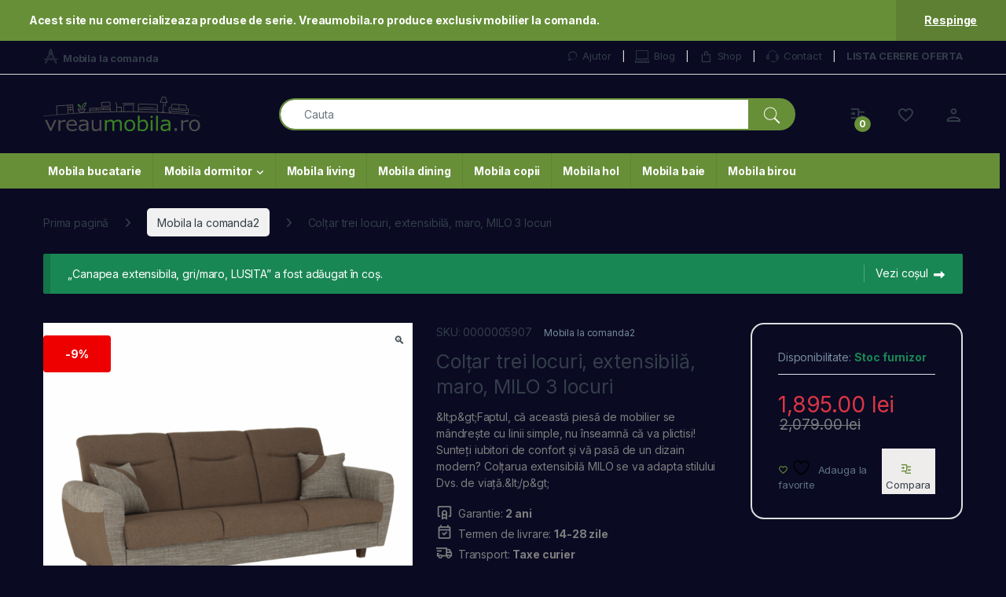

--- FILE ---
content_type: text/html; charset=UTF-8
request_url: https://www.vreaumobila.ro/produs/coltar-trei-locuri-extensibila-maro-milo-3-locuri/?add-to-cart=82169
body_size: 26709
content:
<!DOCTYPE html>
<html lang="ro-RO">
<head>
<meta charset="UTF-8">
<meta name="viewport" content="width=device-width, initial-scale=1">
<link rel="profile" href="https://gmpg.org/xfn/11">
<link rel="pingback" href="https://www.vreaumobila.ro/xmlrpc.php">

				<script>document.documentElement.className = document.documentElement.className + ' yes-js js_active js'</script>
			<title>Colţar trei locuri, extensibilă, maro, MILO 3 locuri &#8211; VreauMobila</title>
<meta name='robots' content='max-image-preview:large' />
	<style>img:is([sizes="auto" i], [sizes^="auto," i]) { contain-intrinsic-size: 3000px 1500px }</style>
	<link rel='dns-prefetch' href='//fonts.googleapis.com' />
<link rel="alternate" type="application/rss+xml" title="VreauMobila &raquo; Flux" href="https://www.vreaumobila.ro/feed/" />
<link rel="alternate" type="application/rss+xml" title="VreauMobila &raquo; Flux comentarii" href="https://www.vreaumobila.ro/comments/feed/" />
<script type="text/javascript">
/* <![CDATA[ */
window._wpemojiSettings = {"baseUrl":"https:\/\/s.w.org\/images\/core\/emoji\/16.0.1\/72x72\/","ext":".png","svgUrl":"https:\/\/s.w.org\/images\/core\/emoji\/16.0.1\/svg\/","svgExt":".svg","source":{"concatemoji":"https:\/\/www.vreaumobila.ro\/wp-includes\/js\/wp-emoji-release.min.js?ver=6.8.3"}};
/*! This file is auto-generated */
!function(s,n){var o,i,e;function c(e){try{var t={supportTests:e,timestamp:(new Date).valueOf()};sessionStorage.setItem(o,JSON.stringify(t))}catch(e){}}function p(e,t,n){e.clearRect(0,0,e.canvas.width,e.canvas.height),e.fillText(t,0,0);var t=new Uint32Array(e.getImageData(0,0,e.canvas.width,e.canvas.height).data),a=(e.clearRect(0,0,e.canvas.width,e.canvas.height),e.fillText(n,0,0),new Uint32Array(e.getImageData(0,0,e.canvas.width,e.canvas.height).data));return t.every(function(e,t){return e===a[t]})}function u(e,t){e.clearRect(0,0,e.canvas.width,e.canvas.height),e.fillText(t,0,0);for(var n=e.getImageData(16,16,1,1),a=0;a<n.data.length;a++)if(0!==n.data[a])return!1;return!0}function f(e,t,n,a){switch(t){case"flag":return n(e,"\ud83c\udff3\ufe0f\u200d\u26a7\ufe0f","\ud83c\udff3\ufe0f\u200b\u26a7\ufe0f")?!1:!n(e,"\ud83c\udde8\ud83c\uddf6","\ud83c\udde8\u200b\ud83c\uddf6")&&!n(e,"\ud83c\udff4\udb40\udc67\udb40\udc62\udb40\udc65\udb40\udc6e\udb40\udc67\udb40\udc7f","\ud83c\udff4\u200b\udb40\udc67\u200b\udb40\udc62\u200b\udb40\udc65\u200b\udb40\udc6e\u200b\udb40\udc67\u200b\udb40\udc7f");case"emoji":return!a(e,"\ud83e\udedf")}return!1}function g(e,t,n,a){var r="undefined"!=typeof WorkerGlobalScope&&self instanceof WorkerGlobalScope?new OffscreenCanvas(300,150):s.createElement("canvas"),o=r.getContext("2d",{willReadFrequently:!0}),i=(o.textBaseline="top",o.font="600 32px Arial",{});return e.forEach(function(e){i[e]=t(o,e,n,a)}),i}function t(e){var t=s.createElement("script");t.src=e,t.defer=!0,s.head.appendChild(t)}"undefined"!=typeof Promise&&(o="wpEmojiSettingsSupports",i=["flag","emoji"],n.supports={everything:!0,everythingExceptFlag:!0},e=new Promise(function(e){s.addEventListener("DOMContentLoaded",e,{once:!0})}),new Promise(function(t){var n=function(){try{var e=JSON.parse(sessionStorage.getItem(o));if("object"==typeof e&&"number"==typeof e.timestamp&&(new Date).valueOf()<e.timestamp+604800&&"object"==typeof e.supportTests)return e.supportTests}catch(e){}return null}();if(!n){if("undefined"!=typeof Worker&&"undefined"!=typeof OffscreenCanvas&&"undefined"!=typeof URL&&URL.createObjectURL&&"undefined"!=typeof Blob)try{var e="postMessage("+g.toString()+"("+[JSON.stringify(i),f.toString(),p.toString(),u.toString()].join(",")+"));",a=new Blob([e],{type:"text/javascript"}),r=new Worker(URL.createObjectURL(a),{name:"wpTestEmojiSupports"});return void(r.onmessage=function(e){c(n=e.data),r.terminate(),t(n)})}catch(e){}c(n=g(i,f,p,u))}t(n)}).then(function(e){for(var t in e)n.supports[t]=e[t],n.supports.everything=n.supports.everything&&n.supports[t],"flag"!==t&&(n.supports.everythingExceptFlag=n.supports.everythingExceptFlag&&n.supports[t]);n.supports.everythingExceptFlag=n.supports.everythingExceptFlag&&!n.supports.flag,n.DOMReady=!1,n.readyCallback=function(){n.DOMReady=!0}}).then(function(){return e}).then(function(){var e;n.supports.everything||(n.readyCallback(),(e=n.source||{}).concatemoji?t(e.concatemoji):e.wpemoji&&e.twemoji&&(t(e.twemoji),t(e.wpemoji)))}))}((window,document),window._wpemojiSettings);
/* ]]> */
</script>
<style id='wp-emoji-styles-inline-css' type='text/css'>

	img.wp-smiley, img.emoji {
		display: inline !important;
		border: none !important;
		box-shadow: none !important;
		height: 1em !important;
		width: 1em !important;
		margin: 0 0.07em !important;
		vertical-align: -0.1em !important;
		background: none !important;
		padding: 0 !important;
	}
</style>
<link rel='stylesheet' id='wp-block-library-css' href='https://www.vreaumobila.ro/wp-includes/css/dist/block-library/style.min.css?ver=6.8.3' type='text/css' media='all' />
<style id='classic-theme-styles-inline-css' type='text/css'>
/*! This file is auto-generated */
.wp-block-button__link{color:#fff;background-color:#32373c;border-radius:9999px;box-shadow:none;text-decoration:none;padding:calc(.667em + 2px) calc(1.333em + 2px);font-size:1.125em}.wp-block-file__button{background:#32373c;color:#fff;text-decoration:none}
</style>
<style id='global-styles-inline-css' type='text/css'>
:root{--wp--preset--aspect-ratio--square: 1;--wp--preset--aspect-ratio--4-3: 4/3;--wp--preset--aspect-ratio--3-4: 3/4;--wp--preset--aspect-ratio--3-2: 3/2;--wp--preset--aspect-ratio--2-3: 2/3;--wp--preset--aspect-ratio--16-9: 16/9;--wp--preset--aspect-ratio--9-16: 9/16;--wp--preset--color--black: #000000;--wp--preset--color--cyan-bluish-gray: #abb8c3;--wp--preset--color--white: #ffffff;--wp--preset--color--pale-pink: #f78da7;--wp--preset--color--vivid-red: #cf2e2e;--wp--preset--color--luminous-vivid-orange: #ff6900;--wp--preset--color--luminous-vivid-amber: #fcb900;--wp--preset--color--light-green-cyan: #7bdcb5;--wp--preset--color--vivid-green-cyan: #00d084;--wp--preset--color--pale-cyan-blue: #8ed1fc;--wp--preset--color--vivid-cyan-blue: #0693e3;--wp--preset--color--vivid-purple: #9b51e0;--wp--preset--gradient--vivid-cyan-blue-to-vivid-purple: linear-gradient(135deg,rgba(6,147,227,1) 0%,rgb(155,81,224) 100%);--wp--preset--gradient--light-green-cyan-to-vivid-green-cyan: linear-gradient(135deg,rgb(122,220,180) 0%,rgb(0,208,130) 100%);--wp--preset--gradient--luminous-vivid-amber-to-luminous-vivid-orange: linear-gradient(135deg,rgba(252,185,0,1) 0%,rgba(255,105,0,1) 100%);--wp--preset--gradient--luminous-vivid-orange-to-vivid-red: linear-gradient(135deg,rgba(255,105,0,1) 0%,rgb(207,46,46) 100%);--wp--preset--gradient--very-light-gray-to-cyan-bluish-gray: linear-gradient(135deg,rgb(238,238,238) 0%,rgb(169,184,195) 100%);--wp--preset--gradient--cool-to-warm-spectrum: linear-gradient(135deg,rgb(74,234,220) 0%,rgb(151,120,209) 20%,rgb(207,42,186) 40%,rgb(238,44,130) 60%,rgb(251,105,98) 80%,rgb(254,248,76) 100%);--wp--preset--gradient--blush-light-purple: linear-gradient(135deg,rgb(255,206,236) 0%,rgb(152,150,240) 100%);--wp--preset--gradient--blush-bordeaux: linear-gradient(135deg,rgb(254,205,165) 0%,rgb(254,45,45) 50%,rgb(107,0,62) 100%);--wp--preset--gradient--luminous-dusk: linear-gradient(135deg,rgb(255,203,112) 0%,rgb(199,81,192) 50%,rgb(65,88,208) 100%);--wp--preset--gradient--pale-ocean: linear-gradient(135deg,rgb(255,245,203) 0%,rgb(182,227,212) 50%,rgb(51,167,181) 100%);--wp--preset--gradient--electric-grass: linear-gradient(135deg,rgb(202,248,128) 0%,rgb(113,206,126) 100%);--wp--preset--gradient--midnight: linear-gradient(135deg,rgb(2,3,129) 0%,rgb(40,116,252) 100%);--wp--preset--font-size--small: 13px;--wp--preset--font-size--medium: 20px;--wp--preset--font-size--large: 36px;--wp--preset--font-size--x-large: 42px;--wp--preset--spacing--20: 0.44rem;--wp--preset--spacing--30: 0.67rem;--wp--preset--spacing--40: 1rem;--wp--preset--spacing--50: 1.5rem;--wp--preset--spacing--60: 2.25rem;--wp--preset--spacing--70: 3.38rem;--wp--preset--spacing--80: 5.06rem;--wp--preset--shadow--natural: 6px 6px 9px rgba(0, 0, 0, 0.2);--wp--preset--shadow--deep: 12px 12px 50px rgba(0, 0, 0, 0.4);--wp--preset--shadow--sharp: 6px 6px 0px rgba(0, 0, 0, 0.2);--wp--preset--shadow--outlined: 6px 6px 0px -3px rgba(255, 255, 255, 1), 6px 6px rgba(0, 0, 0, 1);--wp--preset--shadow--crisp: 6px 6px 0px rgba(0, 0, 0, 1);}:where(.is-layout-flex){gap: 0.5em;}:where(.is-layout-grid){gap: 0.5em;}body .is-layout-flex{display: flex;}.is-layout-flex{flex-wrap: wrap;align-items: center;}.is-layout-flex > :is(*, div){margin: 0;}body .is-layout-grid{display: grid;}.is-layout-grid > :is(*, div){margin: 0;}:where(.wp-block-columns.is-layout-flex){gap: 2em;}:where(.wp-block-columns.is-layout-grid){gap: 2em;}:where(.wp-block-post-template.is-layout-flex){gap: 1.25em;}:where(.wp-block-post-template.is-layout-grid){gap: 1.25em;}.has-black-color{color: var(--wp--preset--color--black) !important;}.has-cyan-bluish-gray-color{color: var(--wp--preset--color--cyan-bluish-gray) !important;}.has-white-color{color: var(--wp--preset--color--white) !important;}.has-pale-pink-color{color: var(--wp--preset--color--pale-pink) !important;}.has-vivid-red-color{color: var(--wp--preset--color--vivid-red) !important;}.has-luminous-vivid-orange-color{color: var(--wp--preset--color--luminous-vivid-orange) !important;}.has-luminous-vivid-amber-color{color: var(--wp--preset--color--luminous-vivid-amber) !important;}.has-light-green-cyan-color{color: var(--wp--preset--color--light-green-cyan) !important;}.has-vivid-green-cyan-color{color: var(--wp--preset--color--vivid-green-cyan) !important;}.has-pale-cyan-blue-color{color: var(--wp--preset--color--pale-cyan-blue) !important;}.has-vivid-cyan-blue-color{color: var(--wp--preset--color--vivid-cyan-blue) !important;}.has-vivid-purple-color{color: var(--wp--preset--color--vivid-purple) !important;}.has-black-background-color{background-color: var(--wp--preset--color--black) !important;}.has-cyan-bluish-gray-background-color{background-color: var(--wp--preset--color--cyan-bluish-gray) !important;}.has-white-background-color{background-color: var(--wp--preset--color--white) !important;}.has-pale-pink-background-color{background-color: var(--wp--preset--color--pale-pink) !important;}.has-vivid-red-background-color{background-color: var(--wp--preset--color--vivid-red) !important;}.has-luminous-vivid-orange-background-color{background-color: var(--wp--preset--color--luminous-vivid-orange) !important;}.has-luminous-vivid-amber-background-color{background-color: var(--wp--preset--color--luminous-vivid-amber) !important;}.has-light-green-cyan-background-color{background-color: var(--wp--preset--color--light-green-cyan) !important;}.has-vivid-green-cyan-background-color{background-color: var(--wp--preset--color--vivid-green-cyan) !important;}.has-pale-cyan-blue-background-color{background-color: var(--wp--preset--color--pale-cyan-blue) !important;}.has-vivid-cyan-blue-background-color{background-color: var(--wp--preset--color--vivid-cyan-blue) !important;}.has-vivid-purple-background-color{background-color: var(--wp--preset--color--vivid-purple) !important;}.has-black-border-color{border-color: var(--wp--preset--color--black) !important;}.has-cyan-bluish-gray-border-color{border-color: var(--wp--preset--color--cyan-bluish-gray) !important;}.has-white-border-color{border-color: var(--wp--preset--color--white) !important;}.has-pale-pink-border-color{border-color: var(--wp--preset--color--pale-pink) !important;}.has-vivid-red-border-color{border-color: var(--wp--preset--color--vivid-red) !important;}.has-luminous-vivid-orange-border-color{border-color: var(--wp--preset--color--luminous-vivid-orange) !important;}.has-luminous-vivid-amber-border-color{border-color: var(--wp--preset--color--luminous-vivid-amber) !important;}.has-light-green-cyan-border-color{border-color: var(--wp--preset--color--light-green-cyan) !important;}.has-vivid-green-cyan-border-color{border-color: var(--wp--preset--color--vivid-green-cyan) !important;}.has-pale-cyan-blue-border-color{border-color: var(--wp--preset--color--pale-cyan-blue) !important;}.has-vivid-cyan-blue-border-color{border-color: var(--wp--preset--color--vivid-cyan-blue) !important;}.has-vivid-purple-border-color{border-color: var(--wp--preset--color--vivid-purple) !important;}.has-vivid-cyan-blue-to-vivid-purple-gradient-background{background: var(--wp--preset--gradient--vivid-cyan-blue-to-vivid-purple) !important;}.has-light-green-cyan-to-vivid-green-cyan-gradient-background{background: var(--wp--preset--gradient--light-green-cyan-to-vivid-green-cyan) !important;}.has-luminous-vivid-amber-to-luminous-vivid-orange-gradient-background{background: var(--wp--preset--gradient--luminous-vivid-amber-to-luminous-vivid-orange) !important;}.has-luminous-vivid-orange-to-vivid-red-gradient-background{background: var(--wp--preset--gradient--luminous-vivid-orange-to-vivid-red) !important;}.has-very-light-gray-to-cyan-bluish-gray-gradient-background{background: var(--wp--preset--gradient--very-light-gray-to-cyan-bluish-gray) !important;}.has-cool-to-warm-spectrum-gradient-background{background: var(--wp--preset--gradient--cool-to-warm-spectrum) !important;}.has-blush-light-purple-gradient-background{background: var(--wp--preset--gradient--blush-light-purple) !important;}.has-blush-bordeaux-gradient-background{background: var(--wp--preset--gradient--blush-bordeaux) !important;}.has-luminous-dusk-gradient-background{background: var(--wp--preset--gradient--luminous-dusk) !important;}.has-pale-ocean-gradient-background{background: var(--wp--preset--gradient--pale-ocean) !important;}.has-electric-grass-gradient-background{background: var(--wp--preset--gradient--electric-grass) !important;}.has-midnight-gradient-background{background: var(--wp--preset--gradient--midnight) !important;}.has-small-font-size{font-size: var(--wp--preset--font-size--small) !important;}.has-medium-font-size{font-size: var(--wp--preset--font-size--medium) !important;}.has-large-font-size{font-size: var(--wp--preset--font-size--large) !important;}.has-x-large-font-size{font-size: var(--wp--preset--font-size--x-large) !important;}
:where(.wp-block-post-template.is-layout-flex){gap: 1.25em;}:where(.wp-block-post-template.is-layout-grid){gap: 1.25em;}
:where(.wp-block-columns.is-layout-flex){gap: 2em;}:where(.wp-block-columns.is-layout-grid){gap: 2em;}
:root :where(.wp-block-pullquote){font-size: 1.5em;line-height: 1.6;}
</style>
<link rel='stylesheet' id='mas-wc-brands-style-css' href='https://www.vreaumobila.ro/wp-content/plugins/mas-woocommerce-brands/assets/css/style.css?ver=1.1.0' type='text/css' media='all' />
<link rel='stylesheet' id='photoswipe-css' href='https://www.vreaumobila.ro/wp-content/plugins/woocommerce/assets/css/photoswipe/photoswipe.min.css?ver=10.3.7' type='text/css' media='all' />
<link rel='stylesheet' id='photoswipe-default-skin-css' href='https://www.vreaumobila.ro/wp-content/plugins/woocommerce/assets/css/photoswipe/default-skin/default-skin.min.css?ver=10.3.7' type='text/css' media='all' />
<style id='woocommerce-inline-inline-css' type='text/css'>
.woocommerce form .form-row .required { visibility: visible; }
</style>
<link rel='stylesheet' id='brands-styles-css' href='https://www.vreaumobila.ro/wp-content/plugins/woocommerce/assets/css/brands.css?ver=10.3.7' type='text/css' media='all' />
<link rel='stylesheet' id='electro-fonts-css' href='https://fonts.googleapis.com/css2?family=Inter:wght@300;400;600;700&#038;display=swap' type='text/css' media='all' />
<link rel='stylesheet' id='font-electro-css' href='https://www.vreaumobila.ro/wp-content/themes/electro/assets/css/font-electro.css?ver=3.6.4' type='text/css' media='all' />
<link rel='stylesheet' id='fontawesome-css' href='https://www.vreaumobila.ro/wp-content/themes/electro/assets/vendor/fontawesome/css/all.min.css?ver=3.6.4' type='text/css' media='all' />
<link rel='stylesheet' id='animate-css-css' href='https://www.vreaumobila.ro/wp-content/themes/electro/assets/vendor/animate.css/animate.min.css?ver=3.6.4' type='text/css' media='all' />
<link rel='stylesheet' id='electro-style-css' href='https://www.vreaumobila.ro/wp-content/themes/electro/style.min.css?ver=3.6.4' type='text/css' media='all' />
<link rel='stylesheet' id='electro-child-style-css' href='https://www.vreaumobila.ro/wp-content/themes/electro-child/style.css?ver=3.6.4' type='text/css' media='all' />
<link rel='stylesheet' id='jquery-fixedheadertable-style-css' href='https://www.vreaumobila.ro/wp-content/plugins/yith-woocommerce-compare/assets/css/jquery.dataTables.css?ver=1.10.18' type='text/css' media='all' />
<link rel='stylesheet' id='yith_woocompare_page-css' href='https://www.vreaumobila.ro/wp-content/plugins/yith-woocommerce-compare/assets/css/compare.css?ver=3.7.0' type='text/css' media='all' />
<link rel='stylesheet' id='yith-woocompare-widget-css' href='https://www.vreaumobila.ro/wp-content/plugins/yith-woocommerce-compare/assets/css/widget.css?ver=3.7.0' type='text/css' media='all' />
<script type="text/javascript" src="https://www.vreaumobila.ro/wp-includes/js/jquery/jquery.min.js?ver=3.7.1" id="jquery-core-js"></script>
<script type="text/javascript" src="https://www.vreaumobila.ro/wp-includes/js/jquery/jquery-migrate.min.js?ver=3.4.1" id="jquery-migrate-js"></script>
<script type="text/javascript" src="https://www.vreaumobila.ro/wp-content/plugins/woocommerce/assets/js/jquery-blockui/jquery.blockUI.min.js?ver=2.7.0-wc.10.3.7" id="wc-jquery-blockui-js" data-wp-strategy="defer"></script>
<script type="text/javascript" id="wc-add-to-cart-js-extra">
/* <![CDATA[ */
var wc_add_to_cart_params = {"ajax_url":"\/wp-admin\/admin-ajax.php","wc_ajax_url":"\/?wc-ajax=%%endpoint%%","i18n_view_cart":"Vezi co\u0219ul","cart_url":"https:\/\/www.vreaumobila.ro\/cart\/","is_cart":"","cart_redirect_after_add":"no"};
/* ]]> */
</script>
<script type="text/javascript" src="https://www.vreaumobila.ro/wp-content/plugins/woocommerce/assets/js/frontend/add-to-cart.min.js?ver=10.3.7" id="wc-add-to-cart-js" data-wp-strategy="defer"></script>
<script type="text/javascript" src="https://www.vreaumobila.ro/wp-content/plugins/woocommerce/assets/js/zoom/jquery.zoom.min.js?ver=1.7.21-wc.10.3.7" id="wc-zoom-js" defer="defer" data-wp-strategy="defer"></script>
<script type="text/javascript" src="https://www.vreaumobila.ro/wp-content/plugins/woocommerce/assets/js/flexslider/jquery.flexslider.min.js?ver=2.7.2-wc.10.3.7" id="wc-flexslider-js" defer="defer" data-wp-strategy="defer"></script>
<script type="text/javascript" src="https://www.vreaumobila.ro/wp-content/plugins/woocommerce/assets/js/photoswipe/photoswipe.min.js?ver=4.1.1-wc.10.3.7" id="wc-photoswipe-js" defer="defer" data-wp-strategy="defer"></script>
<script type="text/javascript" src="https://www.vreaumobila.ro/wp-content/plugins/woocommerce/assets/js/photoswipe/photoswipe-ui-default.min.js?ver=4.1.1-wc.10.3.7" id="wc-photoswipe-ui-default-js" defer="defer" data-wp-strategy="defer"></script>
<script type="text/javascript" id="wc-single-product-js-extra">
/* <![CDATA[ */
var wc_single_product_params = {"i18n_required_rating_text":"Te rog selecteaz\u0103 o evaluare","i18n_rating_options":["Una din 5 stele","2 din 5 stele","3 din 5 stele","4 din 5 stele","5 din 5 stele"],"i18n_product_gallery_trigger_text":"Vezi galeria cu imagini pe ecran \u00eentreg","review_rating_required":"yes","flexslider":{"rtl":false,"animation":"slide","smoothHeight":true,"directionNav":false,"controlNav":true,"slideshow":false,"animationSpeed":500,"animationLoop":false,"allowOneSlide":false},"zoom_enabled":"1","zoom_options":[],"photoswipe_enabled":"1","photoswipe_options":{"shareEl":false,"closeOnScroll":false,"history":false,"hideAnimationDuration":0,"showAnimationDuration":0},"flexslider_enabled":"1"};
/* ]]> */
</script>
<script type="text/javascript" src="https://www.vreaumobila.ro/wp-content/plugins/woocommerce/assets/js/frontend/single-product.min.js?ver=10.3.7" id="wc-single-product-js" defer="defer" data-wp-strategy="defer"></script>
<script type="text/javascript" src="https://www.vreaumobila.ro/wp-content/plugins/woocommerce/assets/js/js-cookie/js.cookie.min.js?ver=2.1.4-wc.10.3.7" id="wc-js-cookie-js" defer="defer" data-wp-strategy="defer"></script>
<script type="text/javascript" id="woocommerce-js-extra">
/* <![CDATA[ */
var woocommerce_params = {"ajax_url":"\/wp-admin\/admin-ajax.php","wc_ajax_url":"\/?wc-ajax=%%endpoint%%","i18n_password_show":"Arat\u0103 parola","i18n_password_hide":"Ascunde parola"};
/* ]]> */
</script>
<script type="text/javascript" src="https://www.vreaumobila.ro/wp-content/plugins/woocommerce/assets/js/frontend/woocommerce.min.js?ver=10.3.7" id="woocommerce-js" defer="defer" data-wp-strategy="defer"></script>
<script type="text/javascript" src="https://www.vreaumobila.ro/wp-content/plugins/js_composer/assets/js/vendors/woocommerce-add-to-cart.js?ver=8.7.2" id="vc_woocommerce-add-to-cart-js-js"></script>
<script></script><link rel="https://api.w.org/" href="https://www.vreaumobila.ro/wp-json/" /><link rel="alternate" title="JSON" type="application/json" href="https://www.vreaumobila.ro/wp-json/wp/v2/product/87402" /><link rel="EditURI" type="application/rsd+xml" title="RSD" href="https://www.vreaumobila.ro/xmlrpc.php?rsd" />
<meta name="generator" content="WordPress 6.8.3" />
<meta name="generator" content="WooCommerce 10.3.7" />
<link rel="canonical" href="https://www.vreaumobila.ro/produs/coltar-trei-locuri-extensibila-maro-milo-3-locuri/" />
<link rel='shortlink' href='https://www.vreaumobila.ro/?p=87402' />
<link rel="alternate" title="oEmbed (JSON)" type="application/json+oembed" href="https://www.vreaumobila.ro/wp-json/oembed/1.0/embed?url=https%3A%2F%2Fwww.vreaumobila.ro%2Fprodus%2Fcoltar-trei-locuri-extensibila-maro-milo-3-locuri%2F" />
<link rel="alternate" title="oEmbed (XML)" type="text/xml+oembed" href="https://www.vreaumobila.ro/wp-json/oembed/1.0/embed?url=https%3A%2F%2Fwww.vreaumobila.ro%2Fprodus%2Fcoltar-trei-locuri-extensibila-maro-milo-3-locuri%2F&#038;format=xml" />
<meta name="generator" content="Redux 4.5.10" /><meta name="description" content="&#x2705; &amp;lt;p&amp;gt;Faptul, că această piesă de mobilier se mândreşte cu linii simple, nu înseamnă că va plictisi! Sunteţi iubitori de confort şi vă pasă de un dizain modern? Colţarua extensibilă MILO se va adapta stilului Dvs. de viaţă.&amp;lt;/p&amp;gt;" />	<noscript><style>.woocommerce-product-gallery{ opacity: 1 !important; }</style></noscript>
	<meta name="generator" content="Powered by WPBakery Page Builder - drag and drop page builder for WordPress."/>
<meta name="generator" content="Powered by Slider Revolution 6.7.38 - responsive, Mobile-Friendly Slider Plugin for WordPress with comfortable drag and drop interface." />
<script>function setREVStartSize(e){
			//window.requestAnimationFrame(function() {
				window.RSIW = window.RSIW===undefined ? window.innerWidth : window.RSIW;
				window.RSIH = window.RSIH===undefined ? window.innerHeight : window.RSIH;
				try {
					var pw = document.getElementById(e.c).parentNode.offsetWidth,
						newh;
					pw = pw===0 || isNaN(pw) || (e.l=="fullwidth" || e.layout=="fullwidth") ? window.RSIW : pw;
					e.tabw = e.tabw===undefined ? 0 : parseInt(e.tabw);
					e.thumbw = e.thumbw===undefined ? 0 : parseInt(e.thumbw);
					e.tabh = e.tabh===undefined ? 0 : parseInt(e.tabh);
					e.thumbh = e.thumbh===undefined ? 0 : parseInt(e.thumbh);
					e.tabhide = e.tabhide===undefined ? 0 : parseInt(e.tabhide);
					e.thumbhide = e.thumbhide===undefined ? 0 : parseInt(e.thumbhide);
					e.mh = e.mh===undefined || e.mh=="" || e.mh==="auto" ? 0 : parseInt(e.mh,0);
					if(e.layout==="fullscreen" || e.l==="fullscreen")
						newh = Math.max(e.mh,window.RSIH);
					else{
						e.gw = Array.isArray(e.gw) ? e.gw : [e.gw];
						for (var i in e.rl) if (e.gw[i]===undefined || e.gw[i]===0) e.gw[i] = e.gw[i-1];
						e.gh = e.el===undefined || e.el==="" || (Array.isArray(e.el) && e.el.length==0)? e.gh : e.el;
						e.gh = Array.isArray(e.gh) ? e.gh : [e.gh];
						for (var i in e.rl) if (e.gh[i]===undefined || e.gh[i]===0) e.gh[i] = e.gh[i-1];
											
						var nl = new Array(e.rl.length),
							ix = 0,
							sl;
						e.tabw = e.tabhide>=pw ? 0 : e.tabw;
						e.thumbw = e.thumbhide>=pw ? 0 : e.thumbw;
						e.tabh = e.tabhide>=pw ? 0 : e.tabh;
						e.thumbh = e.thumbhide>=pw ? 0 : e.thumbh;
						for (var i in e.rl) nl[i] = e.rl[i]<window.RSIW ? 0 : e.rl[i];
						sl = nl[0];
						for (var i in nl) if (sl>nl[i] && nl[i]>0) { sl = nl[i]; ix=i;}
						var m = pw>(e.gw[ix]+e.tabw+e.thumbw) ? 1 : (pw-(e.tabw+e.thumbw)) / (e.gw[ix]);
						newh =  (e.gh[ix] * m) + (e.tabh + e.thumbh);
					}
					var el = document.getElementById(e.c);
					if (el!==null && el) el.style.height = newh+"px";
					el = document.getElementById(e.c+"_wrapper");
					if (el!==null && el) {
						el.style.height = newh+"px";
						el.style.display = "block";
					}
				} catch(e){
					console.log("Failure at Presize of Slider:" + e)
				}
			//});
		  };</script>
<style type="text/css">
        .footer-call-us .call-us-icon i,
        .header-support-info .support-icon i,
        .header-support-inner .support-icon,
        .widget_electro_products_filter .widget_layered_nav li > a:hover::before,
        .widget_electro_products_filter .widget_layered_nav li > a:focus::before,
        .widget_electro_products_filter .widget_product_categories li > a:hover::before,
        .widget_electro_products_filter .widget_product_categories li > a:focus::before,
        .widget_electro_products_filter .widget_layered_nav li.chosen > a::before,
        .widget_electro_products_filter .widget_product_categories li.current-cat > a::before,
        .features-list .media-left i,
        .secondary-nav>.dropdown.open >a::before,
        .secondary-nav>.dropdown.show >a::before,
        p.stars a,
        .top-bar.top-bar-v1 #menu-top-bar-left.nav-inline .menu-item > a i,
        .handheld-footer .handheld-footer-bar .footer-call-us .call-us-text span,
        .footer-v2 .handheld-footer .handheld-footer-bar .footer-call-us .call-us-text span,
        .top-bar .menu-item.customer-support i,
        .header-v13 .primary-nav-menu .nav-inline>.menu-item>a:hover,
        .header-v13 .primary-nav-menu .nav-inline>.dropdown:hover > a,
        .header-v13 .off-canvas-navigation-wrapper .navbar-toggler:hover,
        .header-v13 .off-canvas-navigation-wrapper button:hover,
        .header-v13 .off-canvas-navigation-wrapper.toggled .navbar-toggler:hover,
        .header-v13 .off-canvas-navigation-wrapper.toggled button:hover {
            color: #678f38;
        }

        .header-logo svg ellipse,
        .footer-logo svg ellipse{
            fill:#678f38;
        }

        .primary-nav .nav-inline > .menu-item .dropdown-menu,
        .primary-nav-menu .nav-inline > .menu-item .dropdown-menu,
        .navbar-primary .navbar-nav > .menu-item .dropdown-menu,
        .vertical-menu .menu-item-has-children > .dropdown-menu,
        .departments-menu .menu-item-has-children:hover > .dropdown-menu,
        .cat-nav .handheld>.mas-elementor-nav-menu--dropdown,
        .top-bar .nav-inline > .menu-item .dropdown-menu,
        .secondary-nav>.dropdown .dropdown-menu,
        .header-v6 .vertical-menu .list-group-item > .dropdown-menu,
        .best-selling-menu .nav-item>ul>li.electro-more-menu-item .dropdown-menu,
        .home-v5-slider .tp-tab.selected .tp-tab-title:before,
        .home-v5-slider .tp-tab.selected .tp-tab-title:after,
        .header-v5 .electro-navigation .departments-menu-v2>.dropdown>.dropdown-menu,
        .product-categories-list-with-header.v2 header .caption .section-title:after,
        .primary-nav-menu .nav-inline >.menu-item .dropdown-menu,
        .dropdown-menu-mini-cart,
        .dropdown-menu-user-account,
        .electro-navbar-primary .nav>.menu-item.menu-item-has-children .dropdown-menu,
        .header-v6 .header-logo-area .departments-menu-v2 .departments-menu-v2-title+.dropdown-menu,
        .departments-menu-v2 .departments-menu-v2-title+.dropdown-menu li.menu-item-has-children .dropdown-menu,
        .secondary-nav-v6 .secondary-nav-v6-inner .sub-menu,
        .secondary-nav-v6 .widget_nav_menu .sub-menu,
        .header-v14 .primary-nav .mas-elementor-nav-menu >.menu-item > .dropdown-menu {
            border-top-color: #678f38;
        }

        .columns-6-1 > ul.products > li.product .thumbnails > a:hover,
        .primary-nav .nav-inline .yamm-fw.open > a::before,
        .columns-6-1>ul.products.product-main-6-1 .electro-wc-product-gallery__wrapper .electro-wc-product-gallery__image.flex-active-slide img,
        .single-product .electro-wc-product-gallery .electro-wc-product-gallery__wrapper .electro-wc-product-gallery__image.flex-active-slide img,
        .products-6-1-with-categories-inner .product-main-6-1 .images .thumbnails a:hover,
        .home-v5-slider .tp-tab.selected .tp-tab-title:after,
        .electro-navbar .departments-menu-v2 .departments-menu-v2-title+.dropdown-menu li.menu-item-has-children>.dropdown-menu,
        .product-main-6-1 .thumbnails>a:focus, .product-main-6-1 .thumbnails>a:hover,
        .product-main-6-1 .thumbnails>a:focus, .product-main-6-1 .thumbnails>a:focus,
        .product-main-6-1 .thumbnails>a:focus>img, .product-main-6-1 .thumbnails>a:hover>img,
        .product-main-6-1 .thumbnails>a:focus>img, .product-main-6-1 .thumbnails>a:focus>img {
            border-bottom-color: #678f38;
        }

        .navbar-primary,
        .footer-newsletter,
        .button:hover::before,
        li.product:hover .button::before,
        li.product:hover .added_to_cart::before,
        .owl-item .product:hover .button::before,
        .owl-item .product:hover .added_to_cart::before,
        .widget_price_filter .ui-slider .ui-slider-handle,
        .woocommerce-pagination ul.page-numbers > li a.current,
        .woocommerce-pagination ul.page-numbers > li span.current,
        .pagination ul.page-numbers > li a.current,
        .pagination ul.page-numbers > li span.current,
        .owl-dots .owl-dot.active,
        .products-carousel-tabs .nav-link.active::before,
        .deal-progress .progress-bar,
        .products-2-1-2 .nav-link.active::before,
        .products-4-1-4 .nav-link.active::before,
        .da .da-action > a::after,
        .header-v1 .navbar-search .input-group .btn,
        .header-v3 .navbar-search .input-group .btn,
        .header-v6 .navbar-search .input-group .btn,
        .header-v8 .navbar-search .input-group .btn,
        .header-v9 .navbar-search .input-group .btn,
        .header-v10 .navbar-search .input-group .btn,
        .header-v11 .navbar-search .input-group-btn .btn,
        .header-v12 .navbar-search .input-group .btn,
        .vertical-menu > li:first-child,
        .widget.widget_tag_cloud .tagcloud a:hover,
        .widget.widget_tag_cloud .tagcloud a:focus,
        .navbar-mini-cart .cart-items-count,
        .navbar-compare .count,
        .navbar-wishlist .count,
        .wc-tabs > li.active a::before,
        .ec-tabs > li.active a::before,
        .woocommerce-info,
        .woocommerce-noreviews,
        p.no-comments,
        .products-2-1-2 .nav-link:hover::before,
        .products-4-1-4 .nav-link:hover::before,
        .single_add_to_cart_button,
        .section-onsale-product-carousel .onsale-product-carousel .onsale-product .onsale-product-content .deal-cart-button .button,
        .section-onsale-product-carousel .onsale-product-carousel .onsale-product .onsale-product-content .deal-cart-button .added_to_cart,
        .wpb-accordion .vc_tta.vc_general .vc_tta-panel.vc_active .vc_tta-panel-heading .vc_tta-panel-title > a i,
        ul.products > li.product.list-view:not(.list-view-small) .button:hover,
        ul.products > li.product.list-view:not(.list-view-small) .button:focus,
        ul.products > li.product.list-view:not(.list-view-small) .button:active,
        ul.products > li.product.list-view.list-view-small .button:hover::after,
        ul.products > li.product.list-view.list-view-small .button:focus::after,
        ul.products > li.product.list-view.list-view-small .button:active::after,
        .widget_electro_products_carousel_widget .section-products-carousel .owl-nav .owl-prev:hover,
        .widget_electro_products_carousel_widget .section-products-carousel .owl-nav .owl-next:hover,
        .full-color-background .header-v3,
        .full-color-background .header-v4,
        .full-color-background .top-bar,
        .top-bar-v3,
        .pace .pace-progress,
        .electro-handheld-footer-bar ul li a .count,
        .handheld-navigation-wrapper .stuck .navbar-toggler,
        .handheld-navigation-wrapper .stuck button,
        .handheld-navigation-wrapper.toggled .stuck .navbar-toggler,
        .handheld-navigation-wrapper.toggled .stuck button,
        .da .da-action>a::after,
        .demo_store,
        .header-v5 .header-top,
        .handheld-header-v2,
        .handheld-header-v2.stuck,
        #payment .place-order button[type=submit],
        .single-product .product-images-wrapper .woocommerce-product-gallery.electro-carousel-loaded .flex-control-nav li a.flex-active,
        .single-product .product-images-wrapper .electro-wc-product-gallery .flex-control-nav li a.flex-active,
        .single-product .product-images-wrapper .flex-control-nav li a.flex-active,
        .section-onsale-product .savings,
        .section-onsale-product-carousel .savings,
        .columns-6-1>ul.products.product-main-6-1>li.product .electro-wc-product-gallery .flex-control-nav li a.flex-active,
        .products-carousel-tabs-v5 header ul.nav-inline .nav-link.active,
        .products-carousel-tabs-with-deal header ul.nav-inline .nav-link.active,
        section .deals-carousel-inner-block .onsale-product .onsale-product-content .deal-cart-button .added_to_cart,
        section .deals-carousel-inner-block .onsale-product .onsale-product-content .deal-cart-button .button,
        .header-icon-counter,
        .electro-navbar,
        .departments-menu-v2-title,
        section .deals-carousel-inner-block .onsale-product .onsale-product-content .deal-cart-button .added_to_cart,
        section .deals-carousel-inner-block .onsale-product .onsale-product-content .deal-cart-button .button,
        .deal-products-with-featured header,
        .deal-products-with-featured ul.products > li.product.product-featured .savings,
        .mobile-header-v2,
        .mobile-header-v2.stuck,
        .product-categories-list-with-header.v2 header .caption .section-title,
        .product-categories-list-with-header.v2 header .caption .section-title,
        .home-mobile-v2-features-block,
        .show-nav .nav .nav-item.active .nav-link,
        .header-v5,
        .header-v5 .stuck,
        .electro-navbar-primary,
        .navbar-search-input-group .navbar-search-button,
        .da-block .da-action::after,
        .products-6-1 header.show-nav ul.nav .nav-item.active .nav-link,
        ul.products[data-view=list-view].columns-1>li.product .product-loop-footer .button,
        ul.products[data-view=list-view].columns-2>li.product .product-loop-footer .button,
        ul.products[data-view=list-view].columns-3>li.product .product-loop-footer .button,
        ul.products[data-view=list-view].columns-4>li.product .product-loop-footer .button,
        ul.products[data-view=list-view].columns-5>li.product .product-loop-footer .button,
        ul.products[data-view=list-view].columns-6>li.product .product-loop-footer .button,
        ul.products[data-view=list-view].columns-7>li.product .product-loop-footer .button,
        ul.products[data-view=list-view].columns-8>li.product .product-loop-footer .button,
        ul.products[data-view=list-view]>li.product .product-item__footer .add-to-cart-wrap a,
        .products.show-btn>li.product .added_to_cart,
        .products.show-btn>li.product .button,
        .yith-wcqv-button,
        .header-v7 .masthead,
        .header-v10 .secondary-nav-menu,
        section.category-icons-carousel-v2,
        .category-icons-carousel .category a:hover .category-icon,
        .products-carousel-banner-vertical-tabs .banners-tabs>.nav a.active,
        .products-carousel-with-timer .deal-countdown-timer,
        .section-onsale-product-carousel-v9 .onsale-product .deal-countdown-timer,
        .dokan-elector-style-active.store-v1 .profile-frame + .dokan-store-tabs > ul li.active a:after,
        .dokan-elector-style-active.store-v5 .profile-frame + .dokan-store-tabs > ul li.active a:after,
        .aws-container .aws-search-form .aws-search-clear,
        div.wpforms-container-full .wpforms-form input[type=submit],
        div.wpforms-container-full .wpforms-form button[type=submit],
        div.wpforms-container-full .wpforms-form .wpforms-page-button,
        .electro-dark .full-color-background .masthead .navbar-search .input-group .btn,
        .electro-dark .electro-navbar-primary .nav>.menu-item:hover>a,
        .electro-dark .masthead .navbar-search .input-group .btn,
        .cat-nav .mas-elementor-menu-toggle .navbar-toggler {
            background-color: #678f38;
        }

        .electro-navbar .departments-menu-v2 .departments-menu-v2-title+.dropdown-menu li.menu-item-has-children>.dropdown-menu,
        .products-carousel-banner-vertical-tabs .banners-tabs>.nav a.active::before {
            border-right-color: #678f38;
        }

        .hero-action-btn:hover {
            background-color: #5f8434 !important;
        }

        .hero-action-btn,
        #scrollUp,
        .custom .tp-bullet.selected,
        .home-v1-slider .btn-primary,
        .home-v2-slider .btn-primary,
        .home-v3-slider .btn-primary,
        .electro-dark .show-nav .nav .active .nav-link,
        .electro-dark .full-color-background .masthead .header-icon-counter,
        .electro-dark .full-color-background .masthead .navbar-search .input-group .btn,
        .electro-dark .electro-navbar-primary .nav>.menu-item:hover>a,
        .electro-dark .masthead .navbar-search .input-group .btn,
        .home-v13-hero-search .woocommerce-product-search button,
        .wc-search button:not(:hover) {
            background-color: #678f38 !important;
        }

        .departments-menu .departments-menu-dropdown,
        .departments-menu .menu-item-has-children > .dropdown-menu,
        .widget_price_filter .ui-slider .ui-slider-handle:last-child,
        section header h1::after,
        section header .h1::after,
        .products-carousel-tabs .nav-link.active::after,
        section.section-product-cards-carousel header ul.nav .active .nav-link,
        section.section-onsale-product,
        section.section-onsale-product-carousel .onsale-product-carousel,
        .products-2-1-2 .nav-link.active::after,
        .products-4-1-4 .nav-link.active::after,
        .products-6-1 header ul.nav .active .nav-link,
        .header-v1 .navbar-search .input-group .form-control,
        .header-v1 .navbar-search .input-group .input-group-addon,
        .header-v1 .navbar-search .input-group .btn,
        .header-v3 .navbar-search .input-group .form-control,
        .header-v3 .navbar-search .input-group .input-group-addon,
        .header-v3 .navbar-search .input-group .btn,
        .header-v6 .navbar-search .input-group .form-control,
        .header-v6 .navbar-search .input-group .input-group-addon,
        .header-v6 .navbar-search .input-group .btn,
        .header-v8 .navbar-search .input-group .form-control,
        .header-v8 .navbar-search .input-group .input-group-addon,
        .header-v8 .navbar-search .input-group .btn,
        .header-v9 .navbar-search .input-group .form-control,
        .header-v9 .navbar-search .input-group .input-group-addon,
        .header-v9 .navbar-search .input-group .btn,
        .header-v10 .navbar-search .input-group .form-control,
        .header-v10 .navbar-search .input-group .input-group-addon,
        .header-v10 .navbar-search .input-group .btn,
        .header-v12 .navbar-search .input-group .form-control,
        .header-v12 .navbar-search .input-group .input-group-addon,
        .header-v12 .navbar-search .input-group .btn,
        .widget.widget_tag_cloud .tagcloud a:hover,
        .widget.widget_tag_cloud .tagcloud a:focus,
        .navbar-primary .navbar-mini-cart .dropdown-menu-mini-cart,
        .woocommerce-checkout h3::after,
        #customer_login h2::after,
        .customer-login-form h2::after,
        .navbar-primary .navbar-mini-cart .dropdown-menu-mini-cart,
        .woocommerce-edit-address form h3::after,
        .edit-account legend::after,
        .woocommerce-account h2::after,
        .address header.title h3::after,
        .addresses header.title h3::after,
        .woocommerce-order-received h2::after,
        .track-order h2::after,
        .wc-tabs > li.active a::after,
        .ec-tabs > li.active a::after,
        .comments-title::after,
        .comment-reply-title::after,
        .pings-title::after,
        #reviews #comments > h2::after,
        .single-product .woocommerce-tabs ~ div.products > h2::after,
        .single-product .electro-tabs ~ div.products > h2::after,
        .single-product .related>h2::after,
        .single-product .up-sells>h2::after,
        .cart-collaterals h2:not(.woocommerce-loop-product__title)::after,
        .footer-widgets .widget-title:after,
        .sidebar .widget-title::after,
        .sidebar-blog .widget-title::after,
        .contact-page-title::after,
        #reviews:not(.electro-advanced-reviews) #comments > h2::after,
        .cpf-type-range .tm-range-picker .noUi-origin .noUi-handle,
        .widget_electro_products_carousel_widget .section-products-carousel .owl-nav .owl-prev:hover,
        .widget_electro_products_carousel_widget .section-products-carousel .owl-nav .owl-next:hover,
        .wpb-accordion .vc_tta.vc_general .vc_tta-panel.vc_active .vc_tta-panel-heading .vc_tta-panel-title > a i,
        .single-product .woocommerce-tabs+section.products>h2::after,
        #payment .place-order button[type=submit],
        .single-product .electro-tabs+section.products>h2::after,
        .deal-products-carousel .deal-products-carousel-inner .deal-products-timer header .section-title:after,
        .deal-products-carousel .deal-products-carousel-inner .deal-countdown > span,
        .deals-carousel-inner-block .onsale-product .onsale-product-content .deal-countdown > span,
        .home-v5-slider .section-onsale-product-v2 .onsale-product .onsale-product-content .deal-countdown > span,
        .products-with-category-image header ul.nav-inline .active .nav-link,
        .products-6-1-with-categories header ul.nav-inline .active .nav-link,
        .products-carousel-tabs-v5 header ul.nav-inline .nav-link:hover,
        .products-carousel-tabs-with-deal header ul.nav-inline .nav-link:hover,
        section.products-carousel-v5 header .nav-inline .active .nav-link,
        .mobile-header-v1 .site-search .widget.widget_product_search form,
        .mobile-header-v1 .site-search .widget.widget_search form,
        .show-nav .nav .nav-item.active .nav-link,
        .departments-menu-v2 .departments-menu-v2-title+.dropdown-menu,
        .navbar-search-input-group .search-field,
        .navbar-search-input-group .custom-select,
        .products-6-1 header.show-nav ul.nav .nav-item.active .nav-link,
        .header-v1 .aws-container .aws-search-field,
        .header-v3 .aws-container .aws-search-field,
        .header-v6 .aws-container .aws-search-field,
        .header-v8 .aws-container .aws-search-field,
        div.wpforms-container-full .wpforms-form input[type=submit],
        div.wpforms-container-full .wpforms-form button[type=submit],
        div.wpforms-container-full .wpforms-form .wpforms-page-button,
        .electro-dark .electro-navbar .navbar-search .input-group .btn,
        .electro-dark .masthead .navbar-search .input-group .btn,
        .home-v13-vertical-menu .vertical-menu-title .title::after,
        body:not(.electro-dark) .wc-search input[type=search] {
            border-color: #678f38;
        }

        @media (min-width: 1480px) {
            .onsale-product-carousel .onsale-product__inner {
        		border-color: #678f38;
        	}
        }

        .widget_price_filter .price_slider_amount .button,
        .dropdown-menu-mini-cart .wc-forward.checkout,
        table.cart .actions .checkout-button,
        .cart-collaterals .cart_totals .wc-proceed-to-checkout a,
        .customer-login-form .button,
        .btn-primary,
        input[type="submit"],
        input.dokan-btn-theme[type="submit"],
        a.dokan-btn-theme, .dokan-btn-theme,
        .sign-in-button,
        .products-carousel-banner-vertical-tabs .banners-tabs .tab-content-inner>a,
        .dokan-store-support-and-follow-wrap .dokan-btn {
          color: #ffffff;
          background-color: #678f38;
          border-color: #678f38;
        }

        .widget_price_filter .price_slider_amount .button:hover,
        .dropdown-menu-mini-cart .wc-forward.checkout:hover,
        table.cart .actions .checkout-button:hover,
        .customer-login-form .button:hover,
        .btn-primary:hover,
        input[type="submit"]:hover,
        input.dokan-btn-theme[type="submit"]:hover,
        a.dokan-btn-theme:hover, .dokan-btn-theme:hover,
        .sign-in-button:hover,
        .products-carousel-banner-vertical-tabs .banners-tabs .tab-content-inner>a:hover,
        .dokan-store-support-and-follow-wrap .dokan-btn:hover {
          color: #fff;
          background-color: #000000;
          border-color: #000000;
        }

        .widget_price_filter .price_slider_amount .button:focus, .widget_price_filter .price_slider_amount .button.focus,
        .dropdown-menu-mini-cart .wc-forward.checkout:focus,
        .dropdown-menu-mini-cart .wc-forward.checkout.focus,
        table.cart .actions .checkout-button:focus,
        table.cart .actions .checkout-button.focus,
        .customer-login-form .button:focus,
        .customer-login-form .button.focus,
        .btn-primary:focus,
        .btn-primary.focus,
        input[type="submit"]:focus,
        input[type="submit"].focus,
        input.dokan-btn-theme[type="submit"]:focus,
        input.dokan-btn-theme[type="submit"].focus,
        a.dokan-btn-theme:focus,
        a.dokan-btn-theme.focus, .dokan-btn-theme:focus, .dokan-btn-theme.focus,
        .sign-in-button:focus,
        .products-carousel-banner-vertical-tabs .banners-tabs .tab-content-inner>a:focus,
        .dokan-store-support-and-follow-wrap .dokan-btn:focus {
          color: #fff;
          background-color: #000000;
          border-color: #000000;
        }

        .widget_price_filter .price_slider_amount .button:active, .widget_price_filter .price_slider_amount .button.active, .open > .widget_price_filter .price_slider_amount .button.dropdown-toggle,
        .dropdown-menu-mini-cart .wc-forward.checkout:active,
        .dropdown-menu-mini-cart .wc-forward.checkout.active, .open >
        .dropdown-menu-mini-cart .wc-forward.checkout.dropdown-toggle,
        table.cart .actions .checkout-button:active,
        table.cart .actions .checkout-button.active, .open >
        table.cart .actions .checkout-button.dropdown-toggle,
        .customer-login-form .button:active,
        .customer-login-form .button.active, .open >
        .customer-login-form .button.dropdown-toggle,
        .btn-primary:active,
        .btn-primary.active, .open >
        .btn-primary.dropdown-toggle,
        input[type="submit"]:active,
        input[type="submit"].active, .open >
        input[type="submit"].dropdown-toggle,
        input.dokan-btn-theme[type="submit"]:active,
        input.dokan-btn-theme[type="submit"].active, .open >
        input.dokan-btn-theme[type="submit"].dropdown-toggle,
        a.dokan-btn-theme:active,
        a.dokan-btn-theme.active, .open >
        a.dokan-btn-theme.dropdown-toggle, .dokan-btn-theme:active, .dokan-btn-theme.active, .open > .dokan-btn-theme.dropdown-toggle {
          color: #ffffff;
          background-color: #000000;
          border-color: #000000;
          background-image: none;
        }

        .widget_price_filter .price_slider_amount .button:active:hover, .widget_price_filter .price_slider_amount .button:active:focus, .widget_price_filter .price_slider_amount .button:active.focus, .widget_price_filter .price_slider_amount .button.active:hover, .widget_price_filter .price_slider_amount .button.active:focus, .widget_price_filter .price_slider_amount .button.active.focus, .open > .widget_price_filter .price_slider_amount .button.dropdown-toggle:hover, .open > .widget_price_filter .price_slider_amount .button.dropdown-toggle:focus, .open > .widget_price_filter .price_slider_amount .button.dropdown-toggle.focus,
        .dropdown-menu-mini-cart .wc-forward.checkout:active:hover,
        .dropdown-menu-mini-cart .wc-forward.checkout:active:focus,
        .dropdown-menu-mini-cart .wc-forward.checkout:active.focus,
        .dropdown-menu-mini-cart .wc-forward.checkout.active:hover,
        .dropdown-menu-mini-cart .wc-forward.checkout.active:focus,
        .dropdown-menu-mini-cart .wc-forward.checkout.active.focus, .open >
        .dropdown-menu-mini-cart .wc-forward.checkout.dropdown-toggle:hover, .open >
        .dropdown-menu-mini-cart .wc-forward.checkout.dropdown-toggle:focus, .open >
        .dropdown-menu-mini-cart .wc-forward.checkout.dropdown-toggle.focus,
        table.cart .actions .checkout-button:active:hover,
        table.cart .actions .checkout-button:active:focus,
        table.cart .actions .checkout-button:active.focus,
        table.cart .actions .checkout-button.active:hover,
        table.cart .actions .checkout-button.active:focus,
        table.cart .actions .checkout-button.active.focus, .open >
        table.cart .actions .checkout-button.dropdown-toggle:hover, .open >
        table.cart .actions .checkout-button.dropdown-toggle:focus, .open >
        table.cart .actions .checkout-button.dropdown-toggle.focus,
        .customer-login-form .button:active:hover,
        .customer-login-form .button:active:focus,
        .customer-login-form .button:active.focus,
        .customer-login-form .button.active:hover,
        .customer-login-form .button.active:focus,
        .customer-login-form .button.active.focus, .open >
        .customer-login-form .button.dropdown-toggle:hover, .open >
        .customer-login-form .button.dropdown-toggle:focus, .open >
        .customer-login-form .button.dropdown-toggle.focus,
        .btn-primary:active:hover,
        .btn-primary:active:focus,
        .btn-primary:active.focus,
        .btn-primary.active:hover,
        .btn-primary.active:focus,
        .btn-primary.active.focus, .open >
        .btn-primary.dropdown-toggle:hover, .open >
        .btn-primary.dropdown-toggle:focus, .open >
        .btn-primary.dropdown-toggle.focus,
        input[type="submit"]:active:hover,
        input[type="submit"]:active:focus,
        input[type="submit"]:active.focus,
        input[type="submit"].active:hover,
        input[type="submit"].active:focus,
        input[type="submit"].active.focus, .open >
        input[type="submit"].dropdown-toggle:hover, .open >
        input[type="submit"].dropdown-toggle:focus, .open >
        input[type="submit"].dropdown-toggle.focus,
        input.dokan-btn-theme[type="submit"]:active:hover,
        input.dokan-btn-theme[type="submit"]:active:focus,
        input.dokan-btn-theme[type="submit"]:active.focus,
        input.dokan-btn-theme[type="submit"].active:hover,
        input.dokan-btn-theme[type="submit"].active:focus,
        input.dokan-btn-theme[type="submit"].active.focus, .open >
        input.dokan-btn-theme[type="submit"].dropdown-toggle:hover, .open >
        input.dokan-btn-theme[type="submit"].dropdown-toggle:focus, .open >
        input.dokan-btn-theme[type="submit"].dropdown-toggle.focus,
        a.dokan-btn-theme:active:hover,
        a.dokan-btn-theme:active:focus,
        a.dokan-btn-theme:active.focus,
        a.dokan-btn-theme.active:hover,
        a.dokan-btn-theme.active:focus,
        a.dokan-btn-theme.active.focus, .open >
        a.dokan-btn-theme.dropdown-toggle:hover, .open >
        a.dokan-btn-theme.dropdown-toggle:focus, .open >
        a.dokan-btn-theme.dropdown-toggle.focus, .dokan-btn-theme:active:hover, .dokan-btn-theme:active:focus, .dokan-btn-theme:active.focus, .dokan-btn-theme.active:hover, .dokan-btn-theme.active:focus, .dokan-btn-theme.active.focus, .open > .dokan-btn-theme.dropdown-toggle:hover, .open > .dokan-btn-theme.dropdown-toggle:focus, .open > .dokan-btn-theme.dropdown-toggle.focus {
          color: #ffffff;
          background-color: #445e25;
          border-color: #34481c;
        }

        .widget_price_filter .price_slider_amount .button.disabled:focus, .widget_price_filter .price_slider_amount .button.disabled.focus, .widget_price_filter .price_slider_amount .button:disabled:focus, .widget_price_filter .price_slider_amount .button:disabled.focus,
        .dropdown-menu-mini-cart .wc-forward.checkout.disabled:focus,
        .dropdown-menu-mini-cart .wc-forward.checkout.disabled.focus,
        .dropdown-menu-mini-cart .wc-forward.checkout:disabled:focus,
        .dropdown-menu-mini-cart .wc-forward.checkout:disabled.focus,
        table.cart .actions .checkout-button.disabled:focus,
        table.cart .actions .checkout-button.disabled.focus,
        table.cart .actions .checkout-button:disabled:focus,
        table.cart .actions .checkout-button:disabled.focus,
        .customer-login-form .button.disabled:focus,
        .customer-login-form .button.disabled.focus,
        .customer-login-form .button:disabled:focus,
        .customer-login-form .button:disabled.focus,
        .btn-primary.disabled:focus,
        .btn-primary.disabled.focus,
        .btn-primary:disabled:focus,
        .btn-primary:disabled.focus,
        input[type="submit"].disabled:focus,
        input[type="submit"].disabled.focus,
        input[type="submit"]:disabled:focus,
        input[type="submit"]:disabled.focus,
        input.dokan-btn-theme[type="submit"].disabled:focus,
        input.dokan-btn-theme[type="submit"].disabled.focus,
        input.dokan-btn-theme[type="submit"]:disabled:focus,
        input.dokan-btn-theme[type="submit"]:disabled.focus,
        a.dokan-btn-theme.disabled:focus,
        a.dokan-btn-theme.disabled.focus,
        a.dokan-btn-theme:disabled:focus,
        a.dokan-btn-theme:disabled.focus, .dokan-btn-theme.disabled:focus, .dokan-btn-theme.disabled.focus, .dokan-btn-theme:disabled:focus, .dokan-btn-theme:disabled.focus {
          background-color: #678f38;
          border-color: #678f38;
        }

        .widget_price_filter .price_slider_amount .button.disabled:hover, .widget_price_filter .price_slider_amount .button:disabled:hover,
        .dropdown-menu-mini-cart .wc-forward.checkout.disabled:hover,
        .dropdown-menu-mini-cart .wc-forward.checkout:disabled:hover,
        table.cart .actions .checkout-button.disabled:hover,
        table.cart .actions .checkout-button:disabled:hover,
        .customer-login-form .button.disabled:hover,
        .customer-login-form .button:disabled:hover,
        .btn-primary.disabled:hover,
        .btn-primary:disabled:hover,
        input[type="submit"].disabled:hover,
        input[type="submit"]:disabled:hover,
        input.dokan-btn-theme[type="submit"].disabled:hover,
        input.dokan-btn-theme[type="submit"]:disabled:hover,
        a.dokan-btn-theme.disabled:hover,
        a.dokan-btn-theme:disabled:hover, .dokan-btn-theme.disabled:hover, .dokan-btn-theme:disabled:hover {
          background-color: #678f38;
          border-color: #678f38;
        }

        .navbar-primary .navbar-nav > .menu-item > a:hover,
        .navbar-primary .navbar-nav > .menu-item > a:focus,
        .electro-navbar-primary .nav>.menu-item>a:focus,
        .electro-navbar-primary .nav>.menu-item>a:hover  {
            background-color: #5f8434;
        }

        .navbar-primary .navbar-nav > .menu-item > a {
            border-color: #5f8434;
        }

        .full-color-background .navbar-primary,
        .header-v4 .electro-navbar-primary,
        .header-v4 .electro-navbar-primary {
            border-top-color: #5f8434;
        }

        .full-color-background .top-bar .nav-inline .menu-item+.menu-item:before {
            color: #5f8434;
        }

        .electro-navbar-primary .nav>.menu-item+.menu-item>a,
        .home-mobile-v2-features-block .features-list .feature+.feature .media {
            border-left-color: #5f8434;
        }

        .header-v5 .vertical-menu .list-group-item>.dropdown-menu {
            border-top-color: #678f38;
        }

        .single-product div.thumbnails-all .synced a,
        .woocommerce-product-gallery .flex-control-thumbs li img.flex-active,
        .columns-6-1>ul.products.product-main-6-1 .flex-control-thumbs li img.flex-active,
        .products-2-1-2 .nav-link:hover::after,
        .products-4-1-4 .nav-link:hover::after,
        .section-onsale-product-carousel .onsale-product-carousel .onsale-product .onsale-product-thumbnails .images .thumbnails a.current,
        .dokan-elector-style-active.store-v1 .profile-frame + .dokan-store-tabs > ul li.active a,
        .dokan-elector-style-active.store-v5 .profile-frame + .dokan-store-tabs > ul li.active a {
            border-bottom-color: #678f38;
        }

        .home-v1-slider .btn-primary:hover,
        .home-v2-slider .btn-primary:hover,
        .home-v3-slider .btn-primary:hover {
            background-color: #5f8434 !important;
        }


        /*........Dokan.......*/

        .dokan-dashboard .dokan-dash-sidebar ul.dokan-dashboard-menu li.active,
        .dokan-dashboard .dokan-dash-sidebar ul.dokan-dashboard-menu li:hover,
        .dokan-dashboard .dokan-dash-sidebar ul.dokan-dashboard-menu li:focus,
        .dokan-dashboard .dokan-dash-sidebar ul.dokan-dashboard-menu li.dokan-common-links a:hover,
        .dokan-dashboard .dokan-dash-sidebar ul.dokan-dashboard-menu li.dokan-common-links a:focus,
        .dokan-dashboard .dokan-dash-sidebar ul.dokan-dashboard-menu li.dokan-common-links a.active,
        .dokan-store .pagination-wrap ul.pagination > li a.current,
        .dokan-store .pagination-wrap ul.pagination > li span.current,
        .dokan-dashboard .pagination-wrap ul.pagination > li a.current,
        .dokan-dashboard .pagination-wrap ul.pagination > li span.current,
        .dokan-pagination-container ul.dokan-pagination > li.active > a,
        .dokan-coupon-content .code:hover,
        .dokan-report-wrap ul.dokan_tabs > li.active a::before,
        .dokan-dashboard-header h1.entry-title span.dokan-right a.dokan-btn.dokan-btn-sm {
            background-color: #678f38;
        }

        .dokan-widget-area .widget .widget-title:after,
        .dokan-report-wrap ul.dokan_tabs > li.active a::after,
        .dokan-dashboard-header h1.entry-title span.dokan-right a.dokan-btn.dokan-btn-sm,
        .dokan-store-sidebar .widget-store-owner .widget-title:after {
            border-color: #678f38;
        }

        .electro-tabs #tab-seller.electro-tab .tab-content ul.list-unstyled li.seller-name span.details a,
        .dokan-dashboard-header h1.entry-title small a,
        .dokan-orders-content .dokan-orders-area .general-details ul.customer-details li a{
            color: #678f38;
        }

        .dokan-dashboard-header h1.entry-title small a:hover,
        .dokan-dashboard-header h1.entry-title small a:focus {
            color: #5f8434;
        }

        .dokan-store-support-and-follow-wrap .dokan-btn {
            color: #ffffff!important;
            background-color: #678f38!important;
        }

        .dokan-store-support-and-follow-wrap .dokan-btn:hover {
            color: #ebebeb!important;
            background-color: #5f8434!important;
        }

        .header-v1 .navbar-search .input-group .btn,
        .header-v1 .navbar-search .input-group .hero-action-btn,
        .header-v3 .navbar-search .input-group .btn,
        .header-v3 .navbar-search .input-group .hero-action-btn,
        .header-v6 .navbar-search .input-group .btn,
        .header-v8 .navbar-search .input-group .btn,
        .header-v9 .navbar-search .input-group .btn,
        .header-v10 .navbar-search .input-group .btn,
        .header-v12 .navbar-search .input-group .btn,
        .navbar-mini-cart .cart-items-count,
        .navbar-compare .count,
        .navbar-wishlist .count,
        .navbar-primary a[data-bs-toggle=dropdown]::after,
        .navbar-primary .navbar-nav .nav-link,
        .vertical-menu>li.list-group-item>a,
        .vertical-menu>li.list-group-item>span,
        .vertical-menu>li.list-group-item.dropdown>a[data-bs-toggle=dropdown-hover],
        .vertical-menu>li.list-group-item.dropdown>a[data-bs-toggle=dropdown],
        .departments-menu>.nav-item .nav-link,
        .customer-login-form .button,
        .dropdown-menu-mini-cart .wc-forward.checkout,
        .widget_price_filter .price_slider_amount .button,
        input[type=submit],
        table.cart .actions .checkout-button,
        .pagination ul.page-numbers>li a.current,
        .pagination ul.page-numbers>li span.current,
        .woocommerce-pagination ul.page-numbers>li a.current,
        .woocommerce-pagination ul.page-numbers>li span.current,
        .footer-newsletter .newsletter-title::before,
        .footer-newsletter .newsletter-marketing-text,
        .footer-newsletter .newsletter-title,
        .top-bar-v3 .nav-inline .menu-item>a,
        .top-bar-v3 .menu-item.customer-support.menu-item>a i,
        .top-bar-v3 .additional-links-label,
        .full-color-background .top-bar .nav-inline .menu-item>a,
        .full-color-background .top-bar .nav-inline .menu-item+.menu-item:before,
        .full-color-background .header-v1 .navbar-nav .nav-link,
        .full-color-background .header-v3 .navbar-nav .nav-link,
        .full-color-background .navbar-primary .navbar-nav>.menu-item>a,
        .full-color-background .navbar-primary .navbar-nav>.menu-item>a:focus,
        .full-color-background .navbar-primary .navbar-nav>.menu-item>a:hover,
        .woocommerce-info,
        .woocommerce-noreviews,
        p.no-comments,
        .woocommerce-info a,
        .woocommerce-info button,
        .woocommerce-noreviews a,
        .woocommerce-noreviews button,
        p.no-comments a,
        p.no-comments button,
        .navbar-primary .navbar-nav > .menu-item >a,
        .navbar-primary .navbar-nav > .menu-item >a:hover,
        .navbar-primary .navbar-nav > .menu-item >a:focus,
        .demo_store,
        .header-v5 .masthead .header-icon>a,
        .header-v4 .masthead .header-icon>a,
        .departments-menu-v2-title,
        .departments-menu-v2-title:focus,
        .departments-menu-v2-title:hover,
        .electro-navbar .header-icon>a,
        .section-onsale-product .savings,
        .section-onsale-product-carousel .savings,
        .electro-navbar-primary .nav>.menu-item>a,
        .header-icon .header-icon-counter,
        .header-v6 .navbar-search .input-group .btn,
        .products-carousel-tabs-v5 header .nav-link.active,
        #payment .place-order .button,
        .deal-products-with-featured header h2,
        .deal-products-with-featured ul.products>li.product.product-featured .savings,
        .deal-products-with-featured header h2:after,
        .deal-products-with-featured header .deal-countdown-timer,
        .deal-products-with-featured header .deal-countdown-timer:before,
        .product-categories-list-with-header.v2 header .caption .section-title,
        .home-mobile-v2-features-block .features-list .media-left i,
        .home-mobile-v2-features-block .features-list .feature,
        .handheld-header-v2 .handheld-header-links .columns-3 a,
        .handheld-header-v2 .off-canvas-navigation-wrapper .navbar-toggler,
        .handheld-header-v2 .off-canvas-navigation-wrapper button,
        .handheld-header-v2 .off-canvas-navigation-wrapper.toggled .navbar-toggler,
        .handheld-header-v2 .off-canvas-navigation-wrapper.toggled button,
        .mobile-header-v2 .handheld-header-links .columns-3 a,
        .mobile-header-v2 .off-canvas-navigation-wrapper .navbar-toggler,
        .mobile-header-v2 .off-canvas-navigation-wrapper button,
        .mobile-header-v2 .off-canvas-navigation-wrapper.toggled .navbar-toggler,
        .mobile-header-v2 .off-canvas-navigation-wrapper.toggled button,
        .mobile-handheld-department ul.nav li a,
        .header-v5 .handheld-header-v2 .handheld-header-links .cart .count,
        .yith-wcqv-button,
        .home-vertical-nav.departments-menu-v2 .vertical-menu-title a,
        .products-carousel-with-timer .deal-countdown-timer,
        .demo_store a,
        div.wpforms-container-full .wpforms-form input[type=submit],
        div.wpforms-container-full .wpforms-form button[type=submit],
        div.wpforms-container-full .wpforms-form .wpforms-page-button,
        .aws-search-form:not(.aws-form-active):not(.aws-processing) .aws-search-clear::after {
            color: #ffffff;
        }

        .woocommerce-info a:focus,
        .woocommerce-info a:hover,
        .woocommerce-info button:focus,
        .woocommerce-info button:hover,
        .woocommerce-noreviews a:focus,
        .woocommerce-noreviews a:hover,
        .woocommerce-noreviews button:focus,
        .woocommerce-noreviews button:hover,
        p.no-comments a:focus,
        p.no-comments a:hover,
        p.no-comments button:focus,
        p.no-comments button:hover,
        .vertical-menu>li.list-group-item.dropdown>a[data-bs-toggle=dropdown-hover]:hover,
        .vertical-menu>li.list-group-item.dropdown>a[data-bs-toggle=dropdown]:hover,
        .vertical-menu>li.list-group-item.dropdown>a[data-bs-toggle=dropdown-hover]:focus,
        .vertical-menu>li.list-group-item.dropdown>a[data-bs-toggle=dropdown]:focus {
            color: #f5f5f5;
        }

        .full-color-background .header-logo path {
            fill:#ffffff;
        }

        .home-v1-slider .btn-primary,
        .home-v2-slider .btn-primary,
        .home-v3-slider .btn-primary,
        .home-v1-slider .btn-primary:hover,
        .home-v2-slider .btn-primary:hover,
        .home-v3-slider .btn-primary:hover,
        .handheld-navigation-wrapper .stuck .navbar-toggler,
        .handheld-navigation-wrapper .stuck button,
        .handheld-navigation-wrapper.toggled .stuck .navbar-toggler,
        .handheld-navigation-wrapper.toggled .stuck button,
        .header-v5 .masthead .header-icon>a:hover,
        .header-v5 .masthead .header-icon>a:focus,
        .header-v5 .masthead .header-logo-area .navbar-toggler,
        .header-v4 .off-canvas-navigation-wrapper .navbar-toggler,
        .header-v4 .off-canvas-navigation-wrapper button,
        .header-v4 .off-canvas-navigation-wrapper.toggled .navbar-toggler,
        .header-v4 .off-canvas-navigation-wrapper.toggled button,
        .products-carousel-tabs-v5 header .nav-link.active,
        .products-carousel-tabs-with-deal header .nav-link.active {
            color: #ffffff !important;
        }

        @media (max-width: 575.98px) {
          .electro-wc-product-gallery .electro-wc-product-gallery__image.flex-active-slide a {
                background-color: #678f38 !important;
            }
        }

        @media (max-width: 767px) {
            .show-nav .nav .nav-item.active .nav-link {
                color: #ffffff;
            }
        }</style><noscript><style> .wpb_animate_when_almost_visible { opacity: 1; }</style></noscript></head>

<body class="wp-singular product-template-default single single-product postid-87402 wp-theme-electro wp-child-theme-electro-child theme-electro woocommerce woocommerce-page woocommerce-demo-store woocommerce-no-js full-width extended sticky-single-add-to-cart-mobile wpb-js-composer js-comp-ver-8.7.2 vc_responsive">
	<p role="complementary" aria-label="Notificare în magazin" class="woocommerce-store-notice demo_store" data-notice-id="b7c847559a6095a61d601a95d68544d9" style="display:none;">Acest site nu comercializeaza produse de serie. Vreaumobila.ro produce exclusiv mobilier la comanda.  <a role="button" href="#" class="woocommerce-store-notice__dismiss-link">Respinge</a></p><div class="off-canvas-wrapper w-100 position-relative">
<div id="page" class="hfeed site">
			<a class="skip-link screen-reader-text visually-hidden" href="#site-navigation">Skip to navigation</a>
		<a class="skip-link screen-reader-text visually-hidden" href="#content">Skip to content</a>
		
			
		<div class="top-bar hidden-lg-down d-none d-xl-block">
			<div class="container clearfix">
			<ul id="menu-top-bar-left" class="nav nav-inline float-start electro-animate-dropdown flip"><li id="menu-item-5481" class="menu-item menu-item-type-post_type menu-item-object-page menu-item-5481"><a title="&lt;strong&gt;Mobila la comanda&lt;/strong&gt;" href="https://www.vreaumobila.ro/mobila-la-comanda/"><i class="vm-proiectare"></i><strong>Mobila la comanda</strong></a></li>
</ul><ul id="menu-top-bar-right" class="nav nav-inline float-end electro-animate-dropdown flip"><li id="menu-item-5482" class="menu-item menu-item-type-post_type menu-item-object-page menu-item-5482"><a title="Ajutor" href="https://www.vreaumobila.ro/ajutor/"><i class="ec ec-comment"></i>Ajutor</a></li>
<li id="menu-item-5226" class="menu-item menu-item-type-post_type menu-item-object-page menu-item-5226"><a title="Blog" href="https://www.vreaumobila.ro/blog/"><i class="ec ec-laptop"></i>Blog</a></li>
<li id="menu-item-5484" class="menu-item menu-item-type-post_type menu-item-object-page current_page_parent menu-item-5484"><a title="Shop" href="https://www.vreaumobila.ro/shop/"><i class="ec ec-shopping-bag"></i>Shop</a></li>
<li id="menu-item-5483" class="menu-item menu-item-type-post_type menu-item-object-page menu-item-5483"><a title="Contact" href="https://www.vreaumobila.ro/contact/"><i class="ec ec-support"></i>Contact</a></li>
<li id="menu-item-279526" class="menu-item menu-item-type-custom menu-item-object-custom menu-item-279526"><a title="&lt;B&gt;LISTA CERERE OFERTA&lt;/B&gt;" href="https://www.vreaumobila.ro/request-quote/"><B>LISTA CERERE OFERTA</B></a></li>
</ul>			</div>
		</div><!-- /.top-bar -->

			
	
	<header id="masthead" class="site-header header-v3 stick-this">
		<div class="container hidden-lg-down d-none d-xl-block">
					<div class="masthead row align-items-center">
				<div class="header-logo-area d-flex justify-content-between align-items-center">
					<div class="header-site-branding">
				<a href="https://www.vreaumobila.ro/" class="header-logo-link">
					<img src="https://www.vreaumobila.ro/wp-content/uploads/2020/06/vreaumobila-logo@2x.png" alt="VreauMobila" class="img-header-logo" width="400" height="88" />
				</a>
			</div>
					<div class="off-canvas-navigation-wrapper off-canvas-hide-in-desktop d-xl-none">
			<div class="off-canvas-navbar-toggle-buttons clearfix">
				<button class="navbar-toggler navbar-toggle-hamburger " type="button">
					<i class="ec ec-menu"></i>
				</button>
				<button class="navbar-toggler navbar-toggle-close " type="button">
					<i class="ec ec-close-remove"></i>
				</button>
			</div>

			<div class="off-canvas-navigation
							 light" id="default-oc-header">
				<ul id="menu-meniu-stanga-off-canvas" class="nav nav-inline yamm"><li id="menu-item-6899" class="menu-item menu-item-type-post_type menu-item-object-page current_page_parent menu-item-6899"><a title="Shop" href="https://www.vreaumobila.ro/shop/">Shop</a></li>
<li id="menu-item-6896" class="menu-item menu-item-type-custom menu-item-object-custom menu-item-has-children menu-item-6896 dropdown"><a title="Contul meu" href="#" data-bs-toggle="dropdown" class="dropdown-toggle" aria-haspopup="true">Contul meu</a>
<ul role="menu" class=" dropdown-menu">
	<li id="menu-item-6881" class="menu-item menu-item-type-post_type menu-item-object-page menu-item-6881"><a title="Intra in cont" href="https://www.vreaumobila.ro/contul-meu/">Intra in cont</a></li>
	<li id="menu-item-6883" class="menu-item menu-item-type-post_type menu-item-object-page menu-item-6883"><a title="Lista favorite" href="https://www.vreaumobila.ro/produse-favorite/">Lista favorite</a></li>
	<li id="menu-item-6882" class="menu-item menu-item-type-post_type menu-item-object-page menu-item-6882"><a title="Comenzile mele" href="https://www.vreaumobila.ro/comenzile-mele/">Comenzile mele</a></li>
</ul>
</li>
<li id="menu-item-6897" class="menu-item menu-item-type-custom menu-item-object-custom menu-item-has-children menu-item-6897 dropdown"><a title="Ajutor" href="#" data-bs-toggle="dropdown" class="dropdown-toggle" aria-haspopup="true">Ajutor</a>
<ul role="menu" class=" dropdown-menu">
	<li id="menu-item-6888" class="menu-item menu-item-type-post_type menu-item-object-page menu-item-6888"><a title="Info" href="https://www.vreaumobila.ro/info/">Info</a></li>
	<li id="menu-item-6889" class="menu-item menu-item-type-post_type menu-item-object-page menu-item-6889"><a title="Cum cumpar" href="https://www.vreaumobila.ro/info/cum-cumpar/">Cum cumpar</a></li>
	<li id="menu-item-6891" class="menu-item menu-item-type-post_type menu-item-object-page menu-item-6891"><a title="Modalitati de plata" href="https://www.vreaumobila.ro/info/modalitati-de-plata/">Modalitati de plata</a></li>
	<li id="menu-item-6895" class="menu-item menu-item-type-post_type menu-item-object-page menu-item-6895"><a title="Livrarea comenzilor" href="https://www.vreaumobila.ro/info/livrarea-comenzilor/">Livrarea comenzilor</a></li>
</ul>
</li>
<li id="menu-item-6887" class="menu-item menu-item-type-post_type menu-item-object-page menu-item-6887"><a title="Mobila la Comanda" href="https://www.vreaumobila.ro/mobila-la-comanda/">Mobila la Comanda</a></li>
<li id="menu-item-6894" class="menu-item menu-item-type-post_type menu-item-object-page menu-item-6894"><a title="Contact" href="https://www.vreaumobila.ro/contact/">Contact</a></li>
</ul>			</div>
		</div>
				</div>
		
<form class="navbar-search col" method="get" action="https://www.vreaumobila.ro/" autocomplete="off">
	<label class="sr-only screen-reader-text visually-hidden" for="search">Caută după:</label>
	<div class="input-group">
		<div class="input-search-field">
			<input type="text" id="search" class="form-control search-field product-search-field" dir="ltr" value="" name="s" placeholder="Cauta" autocomplete="off" />
		</div>
				<div class="input-group-btn">
			<input type="hidden" id="search-param" name="post_type" value="product" />
			<button type="submit" class="btn btn-secondary"><i class="ec ec-search"></i></button>
		</div>
	</div>
	</form>
		<div class="header-icons col-auto d-flex justify-content-end align-items-center">
				<div style="position: relative;" class="header-icon" 
						data-bs-toggle="tooltip" data-bs-placement="top" data-bs-title="Compara">
			<a href="https://www.vreaumobila.ro?action=yith-woocompare-view-table&amp;iframe=yes" class="yith-woocompare-open">
				<i class="ec ec-compare"></i>
								<span id="navbar-compare-count" class="navbar-compare-count count header-icon-counter" class="value">0</span>
							</a>
		</div>
				<div class="header-icon" 
					data-bs-toggle="tooltip" data-bs-placement="top" data-bs-title="Lista favorite">
		<a href="https://www.vreaumobila.ro/produse-favorite/">
			<i class="ec ec-favorites"></i>
					</a>
	</div>
			<div class="header-icon header-icon__user-account dropdown animate-dropdown" data-bs-toggle="tooltip" data-bs-placement="top" data-bs-title="Contul meu">
            <a class="dropdown-toggle" href="https://www.vreaumobila.ro/contul-meu/" data-bs-toggle="dropdown"><i class="ec ec-user"></i></a>
            <ul class="dropdown-menu dropdown-menu-user-account">
                                <li>
                                        <div class="register-sign-in-dropdown-inner">
                        <div class="sign-in">
                            <p>Returning Customer ?</p>
                            <div class="sign-in-action"><a href="https://www.vreaumobila.ro/contul-meu/" class="sign-in-button">Sign in</a></div>
                        </div>
                        <div class="register">
                            <p>Don&#039;t have an account ?</p>
                            <div class="register-action"><a href="https://www.vreaumobila.ro/contul-meu/">Înregistrare</a></div>
                        </div>
                    </div>
                                    </li>
                            </ul>
        </div>		</div><!-- /.header-icons -->
				</div>
		<div class="electro-navbar-primary electro-animate-dropdown">
		<div class="container"><ul id="menu-meniu-mobila-la-comanda-exclusiv-nov-22" class="nav navbar-nav yamm"><li id="menu-item-279461" class="menu-item menu-item-type-custom menu-item-object-custom menu-item-279461"><a title="Mobila bucatarie" href="https://www.vreaumobila.ro/mobila/mobila-casa/mobila-bucatarie/bucatarii-comanda/">Mobila bucatarie</a></li>
<li id="menu-item-279468" class="menu-item menu-item-type-custom menu-item-object-custom menu-item-has-children menu-item-279468 dropdown"><a title="Mobila dormitor" href="#" class="dropdown-toggle" aria-haspopup="true" data-hover="dropdown">Mobila dormitor</a>
<ul role="menu" class=" dropdown-menu">
	<li id="menu-item-279469" class="menu-item menu-item-type-custom menu-item-object-custom menu-item-279469"><a title="Dormitoare la comanda" href="https://www.vreaumobila.ro/mobila/mobila-casa/dormitoare-comanda/">Dormitoare la comanda</a></li>
	<li id="menu-item-279470" class="menu-item menu-item-type-custom menu-item-object-custom menu-item-279470"><a title="Dressinguri la comanda" href="https://www.vreaumobila.ro/mobila/mobila-casa/mobila-dormitor/dressinguri-la-comanda/">Dressinguri la comanda</a></li>
	<li id="menu-item-279471" class="menu-item menu-item-type-custom menu-item-object-custom menu-item-279471"><a title="Sifoniere la comanda" href="https://www.vreaumobila.ro/mobila/mobila-casa/mobila-dormitor/sifoniere-la-comanda/">Sifoniere la comanda</a></li>
	<li id="menu-item-279472" class="menu-item menu-item-type-custom menu-item-object-custom menu-item-279472"><a title="Paturi la comanda" href="https://www.vreaumobila.ro/mobila/mobila-casa/mobila-dormitor/paturi-la-comanda/">Paturi la comanda</a></li>
</ul>
</li>
<li id="menu-item-279473" class="menu-item menu-item-type-custom menu-item-object-custom menu-item-279473"><a title="Mobila living" href="https://www.vreaumobila.ro/mobila/mobila-casa/mobila-living/mobila-living-comanda/">Mobila living</a></li>
<li id="menu-item-279474" class="menu-item menu-item-type-custom menu-item-object-custom menu-item-279474"><a title="Mobila dining" href="https://www.vreaumobila.ro/mobila/mobila-casa/mobila-dining/mobila-dining-comanda/">Mobila dining</a></li>
<li id="menu-item-279475" class="menu-item menu-item-type-custom menu-item-object-custom menu-item-279475"><a title="Mobila copii" href="https://www.vreaumobila.ro/mobila/mobila-casa/mobila-copii/mobila-copii-comanda/">Mobila copii</a></li>
<li id="menu-item-279476" class="menu-item menu-item-type-custom menu-item-object-custom menu-item-279476"><a title="Mobila hol" href="https://www.vreaumobila.ro/mobila/mobila-casa/mobila-hol/">Mobila hol</a></li>
<li id="menu-item-279477" class="menu-item menu-item-type-custom menu-item-object-custom menu-item-279477"><a title="Mobila baie" href="https://www.vreaumobila.ro/mobila/mobila-casa/mobila-baie/mobila-baie-comanda/">Mobila baie</a></li>
<li id="menu-item-279478" class="menu-item menu-item-type-custom menu-item-object-custom menu-item-279478"><a title="Mobila birou" href="https://www.vreaumobila.ro/mobila/mobilier-birou/mobila-birou/mobilier-birou-comanda/">Mobila birou</a></li>
</ul></div>		</div>
		
		</div>

					<div class="handheld-header-wrap container hidden-xl-up d-xl-none">
				<div class="handheld-header-v2 row align-items-center handheld-stick-this light">
							<div class="off-canvas-navigation-wrapper off-canvas-hide-in-desktop d-xl-none">
			<div class="off-canvas-navbar-toggle-buttons clearfix">
				<button class="navbar-toggler navbar-toggle-hamburger " type="button">
					<i class="ec ec-menu"></i>
				</button>
				<button class="navbar-toggler navbar-toggle-close " type="button">
					<i class="ec ec-close-remove"></i>
				</button>
			</div>

			<div class="off-canvas-navigation
							 light" id="default-oc-header">
				<ul id="menu-meniu-stanga-off-canvas-1" class="nav nav-inline yamm"><li id="menu-item-6899" class="menu-item menu-item-type-post_type menu-item-object-page current_page_parent menu-item-6899"><a title="Shop" href="https://www.vreaumobila.ro/shop/">Shop</a></li>
<li id="menu-item-6896" class="menu-item menu-item-type-custom menu-item-object-custom menu-item-has-children menu-item-6896 dropdown"><a title="Contul meu" href="#" data-bs-toggle="dropdown" class="dropdown-toggle" aria-haspopup="true">Contul meu</a>
<ul role="menu" class=" dropdown-menu">
	<li id="menu-item-6881" class="menu-item menu-item-type-post_type menu-item-object-page menu-item-6881"><a title="Intra in cont" href="https://www.vreaumobila.ro/contul-meu/">Intra in cont</a></li>
	<li id="menu-item-6883" class="menu-item menu-item-type-post_type menu-item-object-page menu-item-6883"><a title="Lista favorite" href="https://www.vreaumobila.ro/produse-favorite/">Lista favorite</a></li>
	<li id="menu-item-6882" class="menu-item menu-item-type-post_type menu-item-object-page menu-item-6882"><a title="Comenzile mele" href="https://www.vreaumobila.ro/comenzile-mele/">Comenzile mele</a></li>
</ul>
</li>
<li id="menu-item-6897" class="menu-item menu-item-type-custom menu-item-object-custom menu-item-has-children menu-item-6897 dropdown"><a title="Ajutor" href="#" data-bs-toggle="dropdown" class="dropdown-toggle" aria-haspopup="true">Ajutor</a>
<ul role="menu" class=" dropdown-menu">
	<li id="menu-item-6888" class="menu-item menu-item-type-post_type menu-item-object-page menu-item-6888"><a title="Info" href="https://www.vreaumobila.ro/info/">Info</a></li>
	<li id="menu-item-6889" class="menu-item menu-item-type-post_type menu-item-object-page menu-item-6889"><a title="Cum cumpar" href="https://www.vreaumobila.ro/info/cum-cumpar/">Cum cumpar</a></li>
	<li id="menu-item-6891" class="menu-item menu-item-type-post_type menu-item-object-page menu-item-6891"><a title="Modalitati de plata" href="https://www.vreaumobila.ro/info/modalitati-de-plata/">Modalitati de plata</a></li>
	<li id="menu-item-6895" class="menu-item menu-item-type-post_type menu-item-object-page menu-item-6895"><a title="Livrarea comenzilor" href="https://www.vreaumobila.ro/info/livrarea-comenzilor/">Livrarea comenzilor</a></li>
</ul>
</li>
<li id="menu-item-6887" class="menu-item menu-item-type-post_type menu-item-object-page menu-item-6887"><a title="Mobila la Comanda" href="https://www.vreaumobila.ro/mobila-la-comanda/">Mobila la Comanda</a></li>
<li id="menu-item-6894" class="menu-item menu-item-type-post_type menu-item-object-page menu-item-6894"><a title="Contact" href="https://www.vreaumobila.ro/contact/">Contact</a></li>
</ul>			</div>
		</div>
		            <div class="header-logo">
                <a href="https://www.vreaumobila.ro/" class="header-logo-link">
                    <img src="https://www.vreaumobila.ro/wp-content/uploads/2020/06/vreaumobila-logo@2x.png" alt="VreauMobila" class="img-header-logo" width="400" height="88" />
                </a>
            </div>
            		<div class="handheld-header-links">
			<ul class="columns-2">
									<li class="search">
						<a href="">Căutare</a>			<div class="site-search">
				<div class="widget woocommerce widget_product_search"><form role="search" method="get" class="woocommerce-product-search" action="https://www.vreaumobila.ro/">
	<label class="screen-reader-text" for="woocommerce-product-search-field-0">Caută după:</label>
	<input type="search" id="woocommerce-product-search-field-0" class="search-field" placeholder="Caută produse…" value="" name="s" />
	<button type="submit" value="Caută" class="">Caută</button>
	<input type="hidden" name="post_type" value="product" />
</form>
</div>			</div>
							</li>
									<li class="my-account">
						<a href="https://www.vreaumobila.ro/contul-meu/"><i class="ec ec-user"></i></a>					</li>
							</ul>
		</div>
						</div>
			</div>
			
	</header><!-- #masthead -->

	
	
	<div id="content" class="site-content" tabindex="-1">
		<div class="container">
		<nav class="woocommerce-breadcrumb" aria-label="Breadcrumb"><a href="https://www.vreaumobila.ro">Prima pagină</a><span class="delimiter"><i class="fa fa-angle-right"></i></span><a href="https://www.vreaumobila.ro/mobila/mobila-la-comanda2/">Mobila la comanda2</a><span class="delimiter"><i class="fa fa-angle-right"></i></span>Colţar trei locuri, extensibilă, maro, MILO 3 locuri</nav><div class="site-content-inner row">
		
			<div id="primary" class="content-area">
			<main id="main" class="site-main">
			
					
			<div class="woocommerce-notices-wrapper">
	<div class="woocommerce-message" role="alert">
		&bdquo;Canapea extensibila, gri/maro, LUSITA&rdquo; a fost adăugat în coș. <a href="https://www.vreaumobila.ro/cart/" class="button wc-forward">Vezi coșul</a>	</div>
</div><div id="product-87402" class="product type-product post-87402 status-publish first instock product_cat-mobila-la-comanda2 has-post-thumbnail sale shipping-taxable purchasable product-type-simple">

			<div class="single-product-wrapper row">
				<div class="product-images-wrapper">
		
	<span class="onsale">-<span class="percentage">9%</span></span>
	<div class="woocommerce-product-gallery woocommerce-product-gallery--with-images woocommerce-product-gallery--columns-5 images electro-carousel-loaded" data-columns="5" style="opacity: 0; transition: opacity .25s ease-in-out;">
	<div class="woocommerce-product-gallery__wrapper">
		<div data-thumb="https://www.vreaumobila.ro/wp-content/uploads/2020/09/milo-pohovka-3-sed-rozkladaci-hneda-hlavny-100x100.png" data-thumb-alt="Colţar trei locuri, extensibilă, maro, MILO 3 locuri" data-thumb-srcset="https://www.vreaumobila.ro/wp-content/uploads/2020/09/milo-pohovka-3-sed-rozkladaci-hneda-hlavny-100x100.png 100w, https://www.vreaumobila.ro/wp-content/uploads/2020/09/milo-pohovka-3-sed-rozkladaci-hneda-hlavny-150x150.png 150w, https://www.vreaumobila.ro/wp-content/uploads/2020/09/milo-pohovka-3-sed-rozkladaci-hneda-hlavny-500x500.png 500w, https://www.vreaumobila.ro/wp-content/uploads/2020/09/milo-pohovka-3-sed-rozkladaci-hneda-hlavny-90x90.png 90w, https://www.vreaumobila.ro/wp-content/uploads/2020/09/milo-pohovka-3-sed-rozkladaci-hneda-hlavny-768x768.png 768w, https://www.vreaumobila.ro/wp-content/uploads/2020/09/milo-pohovka-3-sed-rozkladaci-hneda-hlavny-65x65.png 65w, https://www.vreaumobila.ro/wp-content/uploads/2020/09/milo-pohovka-3-sed-rozkladaci-hneda-hlavny-75x75.png 75w, https://www.vreaumobila.ro/wp-content/uploads/2020/09/milo-pohovka-3-sed-rozkladaci-hneda-hlavny-89x89.png 89w, https://www.vreaumobila.ro/wp-content/uploads/2020/09/milo-pohovka-3-sed-rozkladaci-hneda-hlavny-132x132.png 132w, https://www.vreaumobila.ro/wp-content/uploads/2020/09/milo-pohovka-3-sed-rozkladaci-hneda-hlavny-141x141.png 141w, https://www.vreaumobila.ro/wp-content/uploads/2020/09/milo-pohovka-3-sed-rozkladaci-hneda-hlavny-175x175.png 175w, https://www.vreaumobila.ro/wp-content/uploads/2020/09/milo-pohovka-3-sed-rozkladaci-hneda-hlavny-300x300.png 300w, https://www.vreaumobila.ro/wp-content/uploads/2020/09/milo-pohovka-3-sed-rozkladaci-hneda-hlavny-600x600.png 600w, https://www.vreaumobila.ro/wp-content/uploads/2020/09/milo-pohovka-3-sed-rozkladaci-hneda-hlavny.png 1000w"  data-thumb-sizes="(max-width: 100px) 100vw, 100px" class="woocommerce-product-gallery__image"><a href="https://www.vreaumobila.ro/wp-content/uploads/2020/09/milo-pohovka-3-sed-rozkladaci-hneda-hlavny.png"><img width="600" height="600" src="https://www.vreaumobila.ro/wp-content/uploads/2020/09/milo-pohovka-3-sed-rozkladaci-hneda-hlavny-600x600.png" class="wp-post-image" alt="Colţar trei locuri, extensibilă, maro, MILO 3 locuri" data-caption="" data-src="https://www.vreaumobila.ro/wp-content/uploads/2020/09/milo-pohovka-3-sed-rozkladaci-hneda-hlavny.png" data-large_image="https://www.vreaumobila.ro/wp-content/uploads/2020/09/milo-pohovka-3-sed-rozkladaci-hneda-hlavny.png" data-large_image_width="1000" data-large_image_height="1000" decoding="async" fetchpriority="high" srcset="https://www.vreaumobila.ro/wp-content/uploads/2020/09/milo-pohovka-3-sed-rozkladaci-hneda-hlavny-600x600.png 600w, https://www.vreaumobila.ro/wp-content/uploads/2020/09/milo-pohovka-3-sed-rozkladaci-hneda-hlavny-150x150.png 150w, https://www.vreaumobila.ro/wp-content/uploads/2020/09/milo-pohovka-3-sed-rozkladaci-hneda-hlavny-500x500.png 500w, https://www.vreaumobila.ro/wp-content/uploads/2020/09/milo-pohovka-3-sed-rozkladaci-hneda-hlavny-90x90.png 90w, https://www.vreaumobila.ro/wp-content/uploads/2020/09/milo-pohovka-3-sed-rozkladaci-hneda-hlavny-768x768.png 768w, https://www.vreaumobila.ro/wp-content/uploads/2020/09/milo-pohovka-3-sed-rozkladaci-hneda-hlavny-65x65.png 65w, https://www.vreaumobila.ro/wp-content/uploads/2020/09/milo-pohovka-3-sed-rozkladaci-hneda-hlavny-75x75.png 75w, https://www.vreaumobila.ro/wp-content/uploads/2020/09/milo-pohovka-3-sed-rozkladaci-hneda-hlavny-89x89.png 89w, https://www.vreaumobila.ro/wp-content/uploads/2020/09/milo-pohovka-3-sed-rozkladaci-hneda-hlavny-132x132.png 132w, https://www.vreaumobila.ro/wp-content/uploads/2020/09/milo-pohovka-3-sed-rozkladaci-hneda-hlavny-141x141.png 141w, https://www.vreaumobila.ro/wp-content/uploads/2020/09/milo-pohovka-3-sed-rozkladaci-hneda-hlavny-175x175.png 175w, https://www.vreaumobila.ro/wp-content/uploads/2020/09/milo-pohovka-3-sed-rozkladaci-hneda-hlavny-300x300.png 300w, https://www.vreaumobila.ro/wp-content/uploads/2020/09/milo-pohovka-3-sed-rozkladaci-hneda-hlavny-100x100.png 100w, https://www.vreaumobila.ro/wp-content/uploads/2020/09/milo-pohovka-3-sed-rozkladaci-hneda-hlavny.png 1000w" sizes="(max-width: 600px) 100vw, 600px" /></a></div><div data-thumb="https://www.vreaumobila.ro/wp-content/uploads/2020/09/milo-pohovka-3-sed-rozkladaci-hneda-19-100x100.png" data-thumb-alt="Colţar trei locuri, extensibilă, maro, MILO 3 locuri" data-thumb-srcset="https://www.vreaumobila.ro/wp-content/uploads/2020/09/milo-pohovka-3-sed-rozkladaci-hneda-19-100x100.png 100w, https://www.vreaumobila.ro/wp-content/uploads/2020/09/milo-pohovka-3-sed-rozkladaci-hneda-19-150x150.png 150w, https://www.vreaumobila.ro/wp-content/uploads/2020/09/milo-pohovka-3-sed-rozkladaci-hneda-19-500x500.png 500w, https://www.vreaumobila.ro/wp-content/uploads/2020/09/milo-pohovka-3-sed-rozkladaci-hneda-19-90x90.png 90w, https://www.vreaumobila.ro/wp-content/uploads/2020/09/milo-pohovka-3-sed-rozkladaci-hneda-19-768x768.png 768w, https://www.vreaumobila.ro/wp-content/uploads/2020/09/milo-pohovka-3-sed-rozkladaci-hneda-19-65x65.png 65w, https://www.vreaumobila.ro/wp-content/uploads/2020/09/milo-pohovka-3-sed-rozkladaci-hneda-19-75x75.png 75w, https://www.vreaumobila.ro/wp-content/uploads/2020/09/milo-pohovka-3-sed-rozkladaci-hneda-19-89x89.png 89w, https://www.vreaumobila.ro/wp-content/uploads/2020/09/milo-pohovka-3-sed-rozkladaci-hneda-19-132x132.png 132w, https://www.vreaumobila.ro/wp-content/uploads/2020/09/milo-pohovka-3-sed-rozkladaci-hneda-19-141x141.png 141w, https://www.vreaumobila.ro/wp-content/uploads/2020/09/milo-pohovka-3-sed-rozkladaci-hneda-19-175x175.png 175w, https://www.vreaumobila.ro/wp-content/uploads/2020/09/milo-pohovka-3-sed-rozkladaci-hneda-19-300x300.png 300w, https://www.vreaumobila.ro/wp-content/uploads/2020/09/milo-pohovka-3-sed-rozkladaci-hneda-19-600x600.png 600w, https://www.vreaumobila.ro/wp-content/uploads/2020/09/milo-pohovka-3-sed-rozkladaci-hneda-19.png 1000w"  data-thumb-sizes="(max-width: 100px) 100vw, 100px" class="woocommerce-product-gallery__image"><a href="https://www.vreaumobila.ro/wp-content/uploads/2020/09/milo-pohovka-3-sed-rozkladaci-hneda-19.png"><img width="600" height="600" src="https://www.vreaumobila.ro/wp-content/uploads/2020/09/milo-pohovka-3-sed-rozkladaci-hneda-19-600x600.png" class="" alt="Colţar trei locuri, extensibilă, maro, MILO 3 locuri" data-caption="" data-src="https://www.vreaumobila.ro/wp-content/uploads/2020/09/milo-pohovka-3-sed-rozkladaci-hneda-19.png" data-large_image="https://www.vreaumobila.ro/wp-content/uploads/2020/09/milo-pohovka-3-sed-rozkladaci-hneda-19.png" data-large_image_width="1000" data-large_image_height="1000" decoding="async" srcset="https://www.vreaumobila.ro/wp-content/uploads/2020/09/milo-pohovka-3-sed-rozkladaci-hneda-19-600x600.png 600w, https://www.vreaumobila.ro/wp-content/uploads/2020/09/milo-pohovka-3-sed-rozkladaci-hneda-19-150x150.png 150w, https://www.vreaumobila.ro/wp-content/uploads/2020/09/milo-pohovka-3-sed-rozkladaci-hneda-19-500x500.png 500w, https://www.vreaumobila.ro/wp-content/uploads/2020/09/milo-pohovka-3-sed-rozkladaci-hneda-19-90x90.png 90w, https://www.vreaumobila.ro/wp-content/uploads/2020/09/milo-pohovka-3-sed-rozkladaci-hneda-19-768x768.png 768w, https://www.vreaumobila.ro/wp-content/uploads/2020/09/milo-pohovka-3-sed-rozkladaci-hneda-19-65x65.png 65w, https://www.vreaumobila.ro/wp-content/uploads/2020/09/milo-pohovka-3-sed-rozkladaci-hneda-19-75x75.png 75w, https://www.vreaumobila.ro/wp-content/uploads/2020/09/milo-pohovka-3-sed-rozkladaci-hneda-19-89x89.png 89w, https://www.vreaumobila.ro/wp-content/uploads/2020/09/milo-pohovka-3-sed-rozkladaci-hneda-19-132x132.png 132w, https://www.vreaumobila.ro/wp-content/uploads/2020/09/milo-pohovka-3-sed-rozkladaci-hneda-19-141x141.png 141w, https://www.vreaumobila.ro/wp-content/uploads/2020/09/milo-pohovka-3-sed-rozkladaci-hneda-19-175x175.png 175w, https://www.vreaumobila.ro/wp-content/uploads/2020/09/milo-pohovka-3-sed-rozkladaci-hneda-19-300x300.png 300w, https://www.vreaumobila.ro/wp-content/uploads/2020/09/milo-pohovka-3-sed-rozkladaci-hneda-19-100x100.png 100w, https://www.vreaumobila.ro/wp-content/uploads/2020/09/milo-pohovka-3-sed-rozkladaci-hneda-19.png 1000w" sizes="(max-width: 600px) 100vw, 600px" /></a></div><div data-thumb="https://www.vreaumobila.ro/wp-content/uploads/2020/09/milo-pohovka-3-sed-rozkladaci-hneda-hlavnykoty-100x100.png" data-thumb-alt="Colţar trei locuri, extensibilă, maro, MILO 3 locuri" data-thumb-srcset="https://www.vreaumobila.ro/wp-content/uploads/2020/09/milo-pohovka-3-sed-rozkladaci-hneda-hlavnykoty-100x100.png 100w, https://www.vreaumobila.ro/wp-content/uploads/2020/09/milo-pohovka-3-sed-rozkladaci-hneda-hlavnykoty-150x150.png 150w, https://www.vreaumobila.ro/wp-content/uploads/2020/09/milo-pohovka-3-sed-rozkladaci-hneda-hlavnykoty-500x500.png 500w, https://www.vreaumobila.ro/wp-content/uploads/2020/09/milo-pohovka-3-sed-rozkladaci-hneda-hlavnykoty-90x90.png 90w, https://www.vreaumobila.ro/wp-content/uploads/2020/09/milo-pohovka-3-sed-rozkladaci-hneda-hlavnykoty-768x768.png 768w, https://www.vreaumobila.ro/wp-content/uploads/2020/09/milo-pohovka-3-sed-rozkladaci-hneda-hlavnykoty-65x65.png 65w, https://www.vreaumobila.ro/wp-content/uploads/2020/09/milo-pohovka-3-sed-rozkladaci-hneda-hlavnykoty-75x75.png 75w, https://www.vreaumobila.ro/wp-content/uploads/2020/09/milo-pohovka-3-sed-rozkladaci-hneda-hlavnykoty-89x89.png 89w, https://www.vreaumobila.ro/wp-content/uploads/2020/09/milo-pohovka-3-sed-rozkladaci-hneda-hlavnykoty-132x132.png 132w, https://www.vreaumobila.ro/wp-content/uploads/2020/09/milo-pohovka-3-sed-rozkladaci-hneda-hlavnykoty-141x141.png 141w, https://www.vreaumobila.ro/wp-content/uploads/2020/09/milo-pohovka-3-sed-rozkladaci-hneda-hlavnykoty-175x175.png 175w, https://www.vreaumobila.ro/wp-content/uploads/2020/09/milo-pohovka-3-sed-rozkladaci-hneda-hlavnykoty-300x300.png 300w, https://www.vreaumobila.ro/wp-content/uploads/2020/09/milo-pohovka-3-sed-rozkladaci-hneda-hlavnykoty-600x600.png 600w, https://www.vreaumobila.ro/wp-content/uploads/2020/09/milo-pohovka-3-sed-rozkladaci-hneda-hlavnykoty.png 1000w"  data-thumb-sizes="(max-width: 100px) 100vw, 100px" class="woocommerce-product-gallery__image"><a href="https://www.vreaumobila.ro/wp-content/uploads/2020/09/milo-pohovka-3-sed-rozkladaci-hneda-hlavnykoty.png"><img width="600" height="600" src="https://www.vreaumobila.ro/wp-content/uploads/2020/09/milo-pohovka-3-sed-rozkladaci-hneda-hlavnykoty-600x600.png" class="" alt="Colţar trei locuri, extensibilă, maro, MILO 3 locuri" data-caption="" data-src="https://www.vreaumobila.ro/wp-content/uploads/2020/09/milo-pohovka-3-sed-rozkladaci-hneda-hlavnykoty.png" data-large_image="https://www.vreaumobila.ro/wp-content/uploads/2020/09/milo-pohovka-3-sed-rozkladaci-hneda-hlavnykoty.png" data-large_image_width="1000" data-large_image_height="1000" decoding="async" srcset="https://www.vreaumobila.ro/wp-content/uploads/2020/09/milo-pohovka-3-sed-rozkladaci-hneda-hlavnykoty-600x600.png 600w, https://www.vreaumobila.ro/wp-content/uploads/2020/09/milo-pohovka-3-sed-rozkladaci-hneda-hlavnykoty-150x150.png 150w, https://www.vreaumobila.ro/wp-content/uploads/2020/09/milo-pohovka-3-sed-rozkladaci-hneda-hlavnykoty-500x500.png 500w, https://www.vreaumobila.ro/wp-content/uploads/2020/09/milo-pohovka-3-sed-rozkladaci-hneda-hlavnykoty-90x90.png 90w, https://www.vreaumobila.ro/wp-content/uploads/2020/09/milo-pohovka-3-sed-rozkladaci-hneda-hlavnykoty-768x768.png 768w, https://www.vreaumobila.ro/wp-content/uploads/2020/09/milo-pohovka-3-sed-rozkladaci-hneda-hlavnykoty-65x65.png 65w, https://www.vreaumobila.ro/wp-content/uploads/2020/09/milo-pohovka-3-sed-rozkladaci-hneda-hlavnykoty-75x75.png 75w, https://www.vreaumobila.ro/wp-content/uploads/2020/09/milo-pohovka-3-sed-rozkladaci-hneda-hlavnykoty-89x89.png 89w, https://www.vreaumobila.ro/wp-content/uploads/2020/09/milo-pohovka-3-sed-rozkladaci-hneda-hlavnykoty-132x132.png 132w, https://www.vreaumobila.ro/wp-content/uploads/2020/09/milo-pohovka-3-sed-rozkladaci-hneda-hlavnykoty-141x141.png 141w, https://www.vreaumobila.ro/wp-content/uploads/2020/09/milo-pohovka-3-sed-rozkladaci-hneda-hlavnykoty-175x175.png 175w, https://www.vreaumobila.ro/wp-content/uploads/2020/09/milo-pohovka-3-sed-rozkladaci-hneda-hlavnykoty-300x300.png 300w, https://www.vreaumobila.ro/wp-content/uploads/2020/09/milo-pohovka-3-sed-rozkladaci-hneda-hlavnykoty-100x100.png 100w, https://www.vreaumobila.ro/wp-content/uploads/2020/09/milo-pohovka-3-sed-rozkladaci-hneda-hlavnykoty.png 1000w" sizes="(max-width: 600px) 100vw, 600px" /></a></div><div data-thumb="https://www.vreaumobila.ro/wp-content/uploads/2020/09/milo-pohovka-3-sed-rozkladaci-hneda-rozkladkoty-100x100.png" data-thumb-alt="Colţar trei locuri, extensibilă, maro, MILO 3 locuri" data-thumb-srcset="https://www.vreaumobila.ro/wp-content/uploads/2020/09/milo-pohovka-3-sed-rozkladaci-hneda-rozkladkoty-100x100.png 100w, https://www.vreaumobila.ro/wp-content/uploads/2020/09/milo-pohovka-3-sed-rozkladaci-hneda-rozkladkoty-150x150.png 150w, https://www.vreaumobila.ro/wp-content/uploads/2020/09/milo-pohovka-3-sed-rozkladaci-hneda-rozkladkoty-500x500.png 500w, https://www.vreaumobila.ro/wp-content/uploads/2020/09/milo-pohovka-3-sed-rozkladaci-hneda-rozkladkoty-90x90.png 90w, https://www.vreaumobila.ro/wp-content/uploads/2020/09/milo-pohovka-3-sed-rozkladaci-hneda-rozkladkoty-768x768.png 768w, https://www.vreaumobila.ro/wp-content/uploads/2020/09/milo-pohovka-3-sed-rozkladaci-hneda-rozkladkoty-65x65.png 65w, https://www.vreaumobila.ro/wp-content/uploads/2020/09/milo-pohovka-3-sed-rozkladaci-hneda-rozkladkoty-75x75.png 75w, https://www.vreaumobila.ro/wp-content/uploads/2020/09/milo-pohovka-3-sed-rozkladaci-hneda-rozkladkoty-89x89.png 89w, https://www.vreaumobila.ro/wp-content/uploads/2020/09/milo-pohovka-3-sed-rozkladaci-hneda-rozkladkoty-132x132.png 132w, https://www.vreaumobila.ro/wp-content/uploads/2020/09/milo-pohovka-3-sed-rozkladaci-hneda-rozkladkoty-141x141.png 141w, https://www.vreaumobila.ro/wp-content/uploads/2020/09/milo-pohovka-3-sed-rozkladaci-hneda-rozkladkoty-175x175.png 175w, https://www.vreaumobila.ro/wp-content/uploads/2020/09/milo-pohovka-3-sed-rozkladaci-hneda-rozkladkoty-300x300.png 300w, https://www.vreaumobila.ro/wp-content/uploads/2020/09/milo-pohovka-3-sed-rozkladaci-hneda-rozkladkoty-600x600.png 600w, https://www.vreaumobila.ro/wp-content/uploads/2020/09/milo-pohovka-3-sed-rozkladaci-hneda-rozkladkoty.png 1000w"  data-thumb-sizes="(max-width: 100px) 100vw, 100px" class="woocommerce-product-gallery__image"><a href="https://www.vreaumobila.ro/wp-content/uploads/2020/09/milo-pohovka-3-sed-rozkladaci-hneda-rozkladkoty.png"><img width="600" height="600" src="https://www.vreaumobila.ro/wp-content/uploads/2020/09/milo-pohovka-3-sed-rozkladaci-hneda-rozkladkoty-600x600.png" class="" alt="Colţar trei locuri, extensibilă, maro, MILO 3 locuri" data-caption="" data-src="https://www.vreaumobila.ro/wp-content/uploads/2020/09/milo-pohovka-3-sed-rozkladaci-hneda-rozkladkoty.png" data-large_image="https://www.vreaumobila.ro/wp-content/uploads/2020/09/milo-pohovka-3-sed-rozkladaci-hneda-rozkladkoty.png" data-large_image_width="1000" data-large_image_height="1000" decoding="async" loading="lazy" srcset="https://www.vreaumobila.ro/wp-content/uploads/2020/09/milo-pohovka-3-sed-rozkladaci-hneda-rozkladkoty-600x600.png 600w, https://www.vreaumobila.ro/wp-content/uploads/2020/09/milo-pohovka-3-sed-rozkladaci-hneda-rozkladkoty-150x150.png 150w, https://www.vreaumobila.ro/wp-content/uploads/2020/09/milo-pohovka-3-sed-rozkladaci-hneda-rozkladkoty-500x500.png 500w, https://www.vreaumobila.ro/wp-content/uploads/2020/09/milo-pohovka-3-sed-rozkladaci-hneda-rozkladkoty-90x90.png 90w, https://www.vreaumobila.ro/wp-content/uploads/2020/09/milo-pohovka-3-sed-rozkladaci-hneda-rozkladkoty-768x768.png 768w, https://www.vreaumobila.ro/wp-content/uploads/2020/09/milo-pohovka-3-sed-rozkladaci-hneda-rozkladkoty-65x65.png 65w, https://www.vreaumobila.ro/wp-content/uploads/2020/09/milo-pohovka-3-sed-rozkladaci-hneda-rozkladkoty-75x75.png 75w, https://www.vreaumobila.ro/wp-content/uploads/2020/09/milo-pohovka-3-sed-rozkladaci-hneda-rozkladkoty-89x89.png 89w, https://www.vreaumobila.ro/wp-content/uploads/2020/09/milo-pohovka-3-sed-rozkladaci-hneda-rozkladkoty-132x132.png 132w, https://www.vreaumobila.ro/wp-content/uploads/2020/09/milo-pohovka-3-sed-rozkladaci-hneda-rozkladkoty-141x141.png 141w, https://www.vreaumobila.ro/wp-content/uploads/2020/09/milo-pohovka-3-sed-rozkladaci-hneda-rozkladkoty-175x175.png 175w, https://www.vreaumobila.ro/wp-content/uploads/2020/09/milo-pohovka-3-sed-rozkladaci-hneda-rozkladkoty-300x300.png 300w, https://www.vreaumobila.ro/wp-content/uploads/2020/09/milo-pohovka-3-sed-rozkladaci-hneda-rozkladkoty-100x100.png 100w, https://www.vreaumobila.ro/wp-content/uploads/2020/09/milo-pohovka-3-sed-rozkladaci-hneda-rozkladkoty.png 1000w" sizes="auto, (max-width: 600px) 100vw, 600px" /></a></div>	</div>
</div>
		<div id="electro-wc-product-gallery-697c020ee1629" class="electro-wc-product-gallery electro-wc-product-gallery--with-images electro-wc-product-gallery--columns-5 images" data-columns="5">
			<figure class="electro-wc-product-gallery__wrapper">
				<figure data-thumb="https://www.vreaumobila.ro/wp-content/uploads/2020/09/milo-pohovka-3-sed-rozkladaci-hneda-hlavny-100x100.png" class="electro-wc-product-gallery__image"><a href="https://www.vreaumobila.ro/wp-content/uploads/2020/09/milo-pohovka-3-sed-rozkladaci-hneda-hlavny.png"><img width="100" height="100" src="https://www.vreaumobila.ro/wp-content/uploads/2020/09/milo-pohovka-3-sed-rozkladaci-hneda-hlavny-100x100.png" class="attachment-shop_thumbnail size-shop_thumbnail wp-post-image" alt="Colţar trei locuri, extensibilă, maro, MILO 3 locuri" title="" data-large-image="https://www.vreaumobila.ro/wp-content/uploads/2020/09/milo-pohovka-3-sed-rozkladaci-hneda-hlavny.png" data-large-image-width="1000" data-large-image-height="1000" decoding="async" loading="lazy" srcset="https://www.vreaumobila.ro/wp-content/uploads/2020/09/milo-pohovka-3-sed-rozkladaci-hneda-hlavny-100x100.png 100w, https://www.vreaumobila.ro/wp-content/uploads/2020/09/milo-pohovka-3-sed-rozkladaci-hneda-hlavny-150x150.png 150w, https://www.vreaumobila.ro/wp-content/uploads/2020/09/milo-pohovka-3-sed-rozkladaci-hneda-hlavny-500x500.png 500w, https://www.vreaumobila.ro/wp-content/uploads/2020/09/milo-pohovka-3-sed-rozkladaci-hneda-hlavny-90x90.png 90w, https://www.vreaumobila.ro/wp-content/uploads/2020/09/milo-pohovka-3-sed-rozkladaci-hneda-hlavny-768x768.png 768w, https://www.vreaumobila.ro/wp-content/uploads/2020/09/milo-pohovka-3-sed-rozkladaci-hneda-hlavny-65x65.png 65w, https://www.vreaumobila.ro/wp-content/uploads/2020/09/milo-pohovka-3-sed-rozkladaci-hneda-hlavny-75x75.png 75w, https://www.vreaumobila.ro/wp-content/uploads/2020/09/milo-pohovka-3-sed-rozkladaci-hneda-hlavny-89x89.png 89w, https://www.vreaumobila.ro/wp-content/uploads/2020/09/milo-pohovka-3-sed-rozkladaci-hneda-hlavny-132x132.png 132w, https://www.vreaumobila.ro/wp-content/uploads/2020/09/milo-pohovka-3-sed-rozkladaci-hneda-hlavny-141x141.png 141w, https://www.vreaumobila.ro/wp-content/uploads/2020/09/milo-pohovka-3-sed-rozkladaci-hneda-hlavny-175x175.png 175w, https://www.vreaumobila.ro/wp-content/uploads/2020/09/milo-pohovka-3-sed-rozkladaci-hneda-hlavny-300x300.png 300w, https://www.vreaumobila.ro/wp-content/uploads/2020/09/milo-pohovka-3-sed-rozkladaci-hneda-hlavny-600x600.png 600w, https://www.vreaumobila.ro/wp-content/uploads/2020/09/milo-pohovka-3-sed-rozkladaci-hneda-hlavny.png 1000w" sizes="auto, (max-width: 100px) 100vw, 100px" /></a></figure><figure data-thumb="https://www.vreaumobila.ro/wp-content/uploads/2020/09/milo-pohovka-3-sed-rozkladaci-hneda-19-100x100.png" class="electro-wc-product-gallery__image"><a href="https://www.vreaumobila.ro/wp-content/uploads/2020/09/milo-pohovka-3-sed-rozkladaci-hneda-19.png"><img width="100" height="100" src="https://www.vreaumobila.ro/wp-content/uploads/2020/09/milo-pohovka-3-sed-rozkladaci-hneda-19-100x100.png" class="attachment-shop_thumbnail size-shop_thumbnail" alt="Colţar trei locuri, extensibilă, maro, MILO 3 locuri" title="" data-large-image="https://www.vreaumobila.ro/wp-content/uploads/2020/09/milo-pohovka-3-sed-rozkladaci-hneda-19.png" data-large-image-width="1000" data-large-image-height="1000" decoding="async" loading="lazy" srcset="https://www.vreaumobila.ro/wp-content/uploads/2020/09/milo-pohovka-3-sed-rozkladaci-hneda-19-100x100.png 100w, https://www.vreaumobila.ro/wp-content/uploads/2020/09/milo-pohovka-3-sed-rozkladaci-hneda-19-150x150.png 150w, https://www.vreaumobila.ro/wp-content/uploads/2020/09/milo-pohovka-3-sed-rozkladaci-hneda-19-500x500.png 500w, https://www.vreaumobila.ro/wp-content/uploads/2020/09/milo-pohovka-3-sed-rozkladaci-hneda-19-90x90.png 90w, https://www.vreaumobila.ro/wp-content/uploads/2020/09/milo-pohovka-3-sed-rozkladaci-hneda-19-768x768.png 768w, https://www.vreaumobila.ro/wp-content/uploads/2020/09/milo-pohovka-3-sed-rozkladaci-hneda-19-65x65.png 65w, https://www.vreaumobila.ro/wp-content/uploads/2020/09/milo-pohovka-3-sed-rozkladaci-hneda-19-75x75.png 75w, https://www.vreaumobila.ro/wp-content/uploads/2020/09/milo-pohovka-3-sed-rozkladaci-hneda-19-89x89.png 89w, https://www.vreaumobila.ro/wp-content/uploads/2020/09/milo-pohovka-3-sed-rozkladaci-hneda-19-132x132.png 132w, https://www.vreaumobila.ro/wp-content/uploads/2020/09/milo-pohovka-3-sed-rozkladaci-hneda-19-141x141.png 141w, https://www.vreaumobila.ro/wp-content/uploads/2020/09/milo-pohovka-3-sed-rozkladaci-hneda-19-175x175.png 175w, https://www.vreaumobila.ro/wp-content/uploads/2020/09/milo-pohovka-3-sed-rozkladaci-hneda-19-300x300.png 300w, https://www.vreaumobila.ro/wp-content/uploads/2020/09/milo-pohovka-3-sed-rozkladaci-hneda-19-600x600.png 600w, https://www.vreaumobila.ro/wp-content/uploads/2020/09/milo-pohovka-3-sed-rozkladaci-hneda-19.png 1000w" sizes="auto, (max-width: 100px) 100vw, 100px" /></a></figure><figure data-thumb="https://www.vreaumobila.ro/wp-content/uploads/2020/09/milo-pohovka-3-sed-rozkladaci-hneda-hlavnykoty-100x100.png" class="electro-wc-product-gallery__image"><a href="https://www.vreaumobila.ro/wp-content/uploads/2020/09/milo-pohovka-3-sed-rozkladaci-hneda-hlavnykoty.png"><img width="100" height="100" src="https://www.vreaumobila.ro/wp-content/uploads/2020/09/milo-pohovka-3-sed-rozkladaci-hneda-hlavnykoty-100x100.png" class="attachment-shop_thumbnail size-shop_thumbnail" alt="Colţar trei locuri, extensibilă, maro, MILO 3 locuri" title="" data-large-image="https://www.vreaumobila.ro/wp-content/uploads/2020/09/milo-pohovka-3-sed-rozkladaci-hneda-hlavnykoty.png" data-large-image-width="1000" data-large-image-height="1000" decoding="async" loading="lazy" srcset="https://www.vreaumobila.ro/wp-content/uploads/2020/09/milo-pohovka-3-sed-rozkladaci-hneda-hlavnykoty-100x100.png 100w, https://www.vreaumobila.ro/wp-content/uploads/2020/09/milo-pohovka-3-sed-rozkladaci-hneda-hlavnykoty-150x150.png 150w, https://www.vreaumobila.ro/wp-content/uploads/2020/09/milo-pohovka-3-sed-rozkladaci-hneda-hlavnykoty-500x500.png 500w, https://www.vreaumobila.ro/wp-content/uploads/2020/09/milo-pohovka-3-sed-rozkladaci-hneda-hlavnykoty-90x90.png 90w, https://www.vreaumobila.ro/wp-content/uploads/2020/09/milo-pohovka-3-sed-rozkladaci-hneda-hlavnykoty-768x768.png 768w, https://www.vreaumobila.ro/wp-content/uploads/2020/09/milo-pohovka-3-sed-rozkladaci-hneda-hlavnykoty-65x65.png 65w, https://www.vreaumobila.ro/wp-content/uploads/2020/09/milo-pohovka-3-sed-rozkladaci-hneda-hlavnykoty-75x75.png 75w, https://www.vreaumobila.ro/wp-content/uploads/2020/09/milo-pohovka-3-sed-rozkladaci-hneda-hlavnykoty-89x89.png 89w, https://www.vreaumobila.ro/wp-content/uploads/2020/09/milo-pohovka-3-sed-rozkladaci-hneda-hlavnykoty-132x132.png 132w, https://www.vreaumobila.ro/wp-content/uploads/2020/09/milo-pohovka-3-sed-rozkladaci-hneda-hlavnykoty-141x141.png 141w, https://www.vreaumobila.ro/wp-content/uploads/2020/09/milo-pohovka-3-sed-rozkladaci-hneda-hlavnykoty-175x175.png 175w, https://www.vreaumobila.ro/wp-content/uploads/2020/09/milo-pohovka-3-sed-rozkladaci-hneda-hlavnykoty-300x300.png 300w, https://www.vreaumobila.ro/wp-content/uploads/2020/09/milo-pohovka-3-sed-rozkladaci-hneda-hlavnykoty-600x600.png 600w, https://www.vreaumobila.ro/wp-content/uploads/2020/09/milo-pohovka-3-sed-rozkladaci-hneda-hlavnykoty.png 1000w" sizes="auto, (max-width: 100px) 100vw, 100px" /></a></figure><figure data-thumb="https://www.vreaumobila.ro/wp-content/uploads/2020/09/milo-pohovka-3-sed-rozkladaci-hneda-rozkladkoty-100x100.png" class="electro-wc-product-gallery__image"><a href="https://www.vreaumobila.ro/wp-content/uploads/2020/09/milo-pohovka-3-sed-rozkladaci-hneda-rozkladkoty.png"><img width="100" height="100" src="https://www.vreaumobila.ro/wp-content/uploads/2020/09/milo-pohovka-3-sed-rozkladaci-hneda-rozkladkoty-100x100.png" class="attachment-shop_thumbnail size-shop_thumbnail" alt="Colţar trei locuri, extensibilă, maro, MILO 3 locuri" title="" data-large-image="https://www.vreaumobila.ro/wp-content/uploads/2020/09/milo-pohovka-3-sed-rozkladaci-hneda-rozkladkoty.png" data-large-image-width="1000" data-large-image-height="1000" decoding="async" loading="lazy" srcset="https://www.vreaumobila.ro/wp-content/uploads/2020/09/milo-pohovka-3-sed-rozkladaci-hneda-rozkladkoty-100x100.png 100w, https://www.vreaumobila.ro/wp-content/uploads/2020/09/milo-pohovka-3-sed-rozkladaci-hneda-rozkladkoty-150x150.png 150w, https://www.vreaumobila.ro/wp-content/uploads/2020/09/milo-pohovka-3-sed-rozkladaci-hneda-rozkladkoty-500x500.png 500w, https://www.vreaumobila.ro/wp-content/uploads/2020/09/milo-pohovka-3-sed-rozkladaci-hneda-rozkladkoty-90x90.png 90w, https://www.vreaumobila.ro/wp-content/uploads/2020/09/milo-pohovka-3-sed-rozkladaci-hneda-rozkladkoty-768x768.png 768w, https://www.vreaumobila.ro/wp-content/uploads/2020/09/milo-pohovka-3-sed-rozkladaci-hneda-rozkladkoty-65x65.png 65w, https://www.vreaumobila.ro/wp-content/uploads/2020/09/milo-pohovka-3-sed-rozkladaci-hneda-rozkladkoty-75x75.png 75w, https://www.vreaumobila.ro/wp-content/uploads/2020/09/milo-pohovka-3-sed-rozkladaci-hneda-rozkladkoty-89x89.png 89w, https://www.vreaumobila.ro/wp-content/uploads/2020/09/milo-pohovka-3-sed-rozkladaci-hneda-rozkladkoty-132x132.png 132w, https://www.vreaumobila.ro/wp-content/uploads/2020/09/milo-pohovka-3-sed-rozkladaci-hneda-rozkladkoty-141x141.png 141w, https://www.vreaumobila.ro/wp-content/uploads/2020/09/milo-pohovka-3-sed-rozkladaci-hneda-rozkladkoty-175x175.png 175w, https://www.vreaumobila.ro/wp-content/uploads/2020/09/milo-pohovka-3-sed-rozkladaci-hneda-rozkladkoty-300x300.png 300w, https://www.vreaumobila.ro/wp-content/uploads/2020/09/milo-pohovka-3-sed-rozkladaci-hneda-rozkladkoty-600x600.png 600w, https://www.vreaumobila.ro/wp-content/uploads/2020/09/milo-pohovka-3-sed-rozkladaci-hneda-rozkladkoty.png 1000w" sizes="auto, (max-width: 100px) 100vw, 100px" /></a></figure>			</figure>
		</div>
						<div class="section-onsale-product">
					<div class="onsale-product">
											</div>
				</div>
						</div><!-- /.product-images-wrapper -->
		
	<div class="summary entry-summary">
		  <div class="product-sku">SKU: 0000005907</div><span class="loop-product-categories"><a href="https://www.vreaumobila.ro/mobila/mobila-la-comanda2/" rel="tag">Mobila la comanda2</a></span><h1 class="product_title entry-title">Colţar trei locuri, extensibilă, maro, MILO 3 locuri</h1><div class="woocommerce-product-details__short-description">
		<p>&amp;lt;p&amp;gt;Faptul, că această piesă de mobilier se mândreşte cu linii simple, nu înseamnă că va plictisi! Sunteţi iubitori de confort şi vă pasă de un dizain modern? Colţarua extensibilă MILO se va adapta stilului Dvs. de viaţă.&amp;lt;/p&amp;gt;</p>
	<p class="vm_details"><span class="vm-certificate"></span>Garantie: <b>2 ani</b></p><p class="vm_details"><span class="vm-calendar"></span>Termen de livrare: <b>14-28 zile</b></p><p class="vm_details"><span class="vm-truck"></span>Transport: <b>Taxe curier</b></p><p class="vm_details"><span class="vm-tools"></span>Montaj: <b>Nu se asigura</b></p><p class="vm_details"><span class="vm-map"></span>Provenienta: <b>Slovacia</b></p></div>
	</div>

			<div class="product-actions-wrapper">
			<div class="product-actions">
			<div class="availability">
				Disponibilitate: <span class="electro-stock-availability"><p class="stock in-stock">Stoc furnizor</p></span>
			</div>

		<p class="price"><span class="electro-price"><ins><span class="woocommerce-Price-amount amount"><bdi>1,895.00&nbsp;<span class="woocommerce-Price-currencySymbol">lei</span></bdi></span></ins> <del><span class="woocommerce-Price-amount amount"><bdi>2,079.00&nbsp;<span class="woocommerce-Price-currencySymbol">lei</span></bdi></span></del></span></p>
<div class="action-buttons">
<div
	class="yith-wcwl-add-to-wishlist add-to-wishlist-87402 yith-wcwl-add-to-wishlist--link-style yith-wcwl-add-to-wishlist--single wishlist-fragment on-first-load"
	data-fragment-ref="87402"
	data-fragment-options="{&quot;base_url&quot;:&quot;&quot;,&quot;product_id&quot;:87402,&quot;parent_product_id&quot;:0,&quot;product_type&quot;:&quot;simple&quot;,&quot;is_single&quot;:true,&quot;in_default_wishlist&quot;:false,&quot;show_view&quot;:true,&quot;browse_wishlist_text&quot;:&quot;Lista favorite&quot;,&quot;already_in_wishslist_text&quot;:&quot;Produsul se afla deja in lista cu favorite!&quot;,&quot;product_added_text&quot;:&quot;Produs adaugat!&quot;,&quot;available_multi_wishlist&quot;:false,&quot;disable_wishlist&quot;:false,&quot;show_count&quot;:false,&quot;ajax_loading&quot;:false,&quot;loop_position&quot;:&quot;after_add_to_cart&quot;,&quot;item&quot;:&quot;add_to_wishlist&quot;}"
>
			
			<!-- ADD TO WISHLIST -->
			
<div class="yith-wcwl-add-button">
		<a
		href="?add_to_wishlist=87402&#038;_wpnonce=1d521434ae"
		class="add_to_wishlist single_add_to_wishlist"
		data-product-id="87402"
		data-product-type="simple"
		data-original-product-id="0"
		data-title="Adauga la favorite"
		rel="nofollow"
	>
		<svg id="yith-wcwl-icon-heart-outline" class="yith-wcwl-icon-svg" fill="none" stroke-width="1.5" stroke="currentColor" viewBox="0 0 24 24" xmlns="http://www.w3.org/2000/svg">
  <path stroke-linecap="round" stroke-linejoin="round" d="M21 8.25c0-2.485-2.099-4.5-4.688-4.5-1.935 0-3.597 1.126-4.312 2.733-.715-1.607-2.377-2.733-4.313-2.733C5.1 3.75 3 5.765 3 8.25c0 7.22 9 12 9 12s9-4.78 9-12Z"></path>
</svg>		<span>Adauga la favorite</span>
	</a>
</div>

			<!-- COUNT TEXT -->
			
			</div>
	<a
		href="https://www.vreaumobila.ro?action=yith-woocompare-add-product&#038;id=87402"
		class="compare button   add-to-compare-link"
		data-product_id="87402"
		target="_self"
		rel="nofollow"
	>
				<span class="label">
			Compara		</span>
	</a>
</div></div>
		</div>		</div><!-- /.single-product-wrapper -->
		
	
	<div class="electro-tabs electro-tabs-wrapper wc-tabs-wrapper">
					<div class="electro-tab" id="tab-description">
				<div class="container">
					<div class="tab-content">
					<ul class="ec-tabs"><li class="description_tab active">
				<a href="#tab-description">Descriere</a>
			</li></ul><div class="electro-description clearfix">

<p>Faptul, că această piesă de mobilier se mândreşte cu linii simple, nu înseamnă că va plictisi! Sunteţi iubitori de confort şi vă pasă de un dizain modern? Colţarua extensibilă MILO se va adapta stilului Dvs. de viaţă.</p>
<p>Odată staţi culcat pe spate, apoi staţi două persoane pe ea, apoi trei, apoi vă ridicaţi picioarele sau mai simplu, dintr-o mişcare transformaţi colţarua cu trei locuri într-un şezlong sau pat pentru musafiri cu suprafaţa de dormit 190&#215;122 cm. Utilizatorilor le oferă şedere plăcută.</p>
<p>Umplutura este formată din arcuri + spumă cu înălţimea şezutului 40 cm şi adâncimea şezutului 60 cm. Imaginaţi-vă acel farmec, volum şi armonie între materialele de calitate pânza Berlin şi stofa de şenil Savana şi culoarea maro.</p>
<p>Culoarea fericirii, a respectului, a pământului, a casei. Milo este pur şi simplu iubit! Posibilitatea comenzilor individuale în 2 nuanţe de culoare ale materialului textil Berlin şi 12 nuanţe ala stofei de şenil Savana.</p>
<p>Termenul de livrare este de 6-8 săptămâni.Dacă colţarua este în materialul Savana sau în combinaţia acestor două materiale, preţul rămâne acelaşi.</p>
<p>&nbsp;</p>
<p>.</p>
</div><div class="product_meta">

	
	
		<span class="sku_wrapper">SKU: <span class="sku">0000005907</span></span>

	
	<span class="posted_in">Categorie: <a href="https://www.vreaumobila.ro/mobila/mobila-la-comanda2/" rel="tag">Mobila la comanda2</a></span>
	
	
</div>
					</div>
				</div>
			</div>
			</div>


	<section class="related products">

					<h2>Produse similare</h2>
				<ul data-view="grid" data-toggle="regular-products" class="products columns-4 columns__wide--4">
			
					<li class="product type-product post-7853 status-publish first instock product_cat-mobila-la-comanda2 product_tag-chiuveta product_tag-chiuvete product_tag-chiuvete-blanco product_tag-chiuvete-bucatarie product_tag-chiuvete-granit product_tag-chiuvete-silgranit has-post-thumbnail shipping-taxable purchasable product-type-simple">
	<div class="product-outer product-item__outer"><div class="product-inner product-item__inner"><div class="product-loop-header product-item__header"><span class="loop-product-categories"><a href="https://www.vreaumobila.ro/mobila/mobila-la-comanda2/" rel="tag">Mobila la comanda2</a></span><a href="https://www.vreaumobila.ro/produs/baterie-de-bucatarie-blanco-daras-silgranit-alb/" class="woocommerce-LoopProduct-link woocommerce-loop-product__link"><h2 class="woocommerce-loop-product__title">Baterie de bucatarie BLANCO DARAS SILGRANIT alb</h2><div class="product-thumbnail product-item__thumbnail"><img width="300" height="300" src="https://www.vreaumobila.ro/wp-content/uploads/2020/05/BATERIE-DE-BUCATARIE-BLANCO-DARAS-ALB-300x300.jpg" class="attachment-woocommerce_thumbnail size-woocommerce_thumbnail" alt="Baterie de bucatarie BLANCO DARAS SILGRANIT alb" loading="lazy" /></div></a></div><!-- /.product-loop-header --><div class="product-loop-body product-item__body"><span class="loop-product-categories"><a href="https://www.vreaumobila.ro/mobila/mobila-la-comanda2/" rel="tag">Mobila la comanda2</a></span><a href="https://www.vreaumobila.ro/produs/baterie-de-bucatarie-blanco-daras-silgranit-alb/" class="woocommerce-LoopProduct-link woocommerce-loop-product__link"><h2 class="woocommerce-loop-product__title">Baterie de bucatarie BLANCO DARAS SILGRANIT alb</h2>		<div class="product-rating">
			<div class="star-rating" title="Evaluat la 0 stele din 5"><span style="width:0%"><strong class="rating">0</strong> din 5</span></div> (0)
		</div>
				<div class="product-short-description">
			<p>Baterie de bucatarie BLANCO DARAS cu aspect SILGRANIT, finisaj alb, monocomanda, cartus cu disc ceramic, rotire 360°.</p>
<p>Culori disponibile: ALB, ALUMETALIC, ANTRACIT, CAFEA, GRI PERLAT, GRI PIATRA, JASMIN, NUC, SAMPANIE, TRUFE.</p>
		</div>
		  <div class="product-sku">SKU: 517724</div></a></div><!-- /.product-loop-body --><div class="product-loop-footer product-item__footer"><div class="price-add-to-cart">
	<span class="price"><span class="electro-price"><span class="woocommerce-Price-amount amount"><bdi>439.00&nbsp;<span class="woocommerce-Price-currencySymbol">lei</span></bdi></span></span></span>
<div class="add-to-cart-wrap" data-bs-toggle="tooltip" data-bs-title="Vezi produsul"><a href="https://www.vreaumobila.ro/produs/baterie-de-bucatarie-blanco-daras-silgranit-alb/" class="button product_type_simple">Vezi produsul</a></div></div><!-- /.price-add-to-cart --><div class="hover-area"><div class="action-buttons">
<div
	class="yith-wcwl-add-to-wishlist add-to-wishlist-7853 yith-wcwl-add-to-wishlist--link-style wishlist-fragment on-first-load"
	data-fragment-ref="7853"
	data-fragment-options="{&quot;base_url&quot;:&quot;&quot;,&quot;product_id&quot;:7853,&quot;parent_product_id&quot;:0,&quot;product_type&quot;:&quot;simple&quot;,&quot;is_single&quot;:false,&quot;in_default_wishlist&quot;:false,&quot;show_view&quot;:false,&quot;browse_wishlist_text&quot;:&quot;Lista favorite&quot;,&quot;already_in_wishslist_text&quot;:&quot;Produsul se afla deja in lista cu favorite!&quot;,&quot;product_added_text&quot;:&quot;Produs adaugat!&quot;,&quot;available_multi_wishlist&quot;:false,&quot;disable_wishlist&quot;:false,&quot;show_count&quot;:false,&quot;ajax_loading&quot;:false,&quot;loop_position&quot;:&quot;after_add_to_cart&quot;,&quot;item&quot;:&quot;add_to_wishlist&quot;}"
>
			
			<!-- ADD TO WISHLIST -->
			
<div class="yith-wcwl-add-button">
		<a
		href="?add_to_wishlist=7853&#038;_wpnonce=1d521434ae"
		class="add_to_wishlist single_add_to_wishlist"
		data-product-id="7853"
		data-product-type="simple"
		data-original-product-id="0"
		data-title="Adauga la favorite"
		rel="nofollow"
	>
		<svg id="yith-wcwl-icon-heart-outline" class="yith-wcwl-icon-svg" fill="none" stroke-width="1.5" stroke="currentColor" viewBox="0 0 24 24" xmlns="http://www.w3.org/2000/svg">
  <path stroke-linecap="round" stroke-linejoin="round" d="M21 8.25c0-2.485-2.099-4.5-4.688-4.5-1.935 0-3.597 1.126-4.312 2.733-.715-1.607-2.377-2.733-4.313-2.733C5.1 3.75 3 5.765 3 8.25c0 7.22 9 12 9 12s9-4.78 9-12Z"></path>
</svg>		<span>Adauga la favorite</span>
	</a>
</div>

			<!-- COUNT TEXT -->
			
			</div>
	<a
		href="https://www.vreaumobila.ro?action=yith-woocompare-add-product&#038;id=7853"
		class="compare button   add-to-compare-link"
		data-product_id="7853"
		target="_self"
		rel="nofollow"
	>
				<span class="label">
			Compara		</span>
	</a>
</div></div></div><!-- /.product-loop-footer --></div><!-- /.product-inner --></div><!-- /.product-outer --></li>

			
					<li class="product type-product post-279089 status-publish instock product_cat-mobila-la-comanda2 product_tag-sifonier product_tag-sifonier-la-comanda product_tag-sifoniere product_tag-sifoniere-moderne has-post-thumbnail shipping-taxable purchasable product-type-comanda">
	<div class="product-outer product-item__outer"><div class="product-inner product-item__inner"><div class="product-loop-header product-item__header"><span class="loop-product-categories"><a href="https://www.vreaumobila.ro/mobila/mobila-la-comanda2/" rel="tag">Mobila la comanda2</a></span><a href="https://www.vreaumobila.ro/produs/sifoniere-la-comanda/" class="woocommerce-LoopProduct-link woocommerce-loop-product__link"><h2 class="woocommerce-loop-product__title">Sifoniere la comanda</h2><div class="product-thumbnail product-item__thumbnail"><img width="300" height="300" src="https://www.vreaumobila.ro/wp-content/uploads/2021/11/sifonier-VM9009-300x300.jpg" class="attachment-woocommerce_thumbnail size-woocommerce_thumbnail" alt="Sifoniere la comanda" loading="lazy" /></div></a></div><!-- /.product-loop-header --><div class="product-loop-body product-item__body"><span class="loop-product-categories"><a href="https://www.vreaumobila.ro/mobila/mobila-la-comanda2/" rel="tag">Mobila la comanda2</a></span><a href="https://www.vreaumobila.ro/produs/sifoniere-la-comanda/" class="woocommerce-LoopProduct-link woocommerce-loop-product__link"><h2 class="woocommerce-loop-product__title">Sifoniere la comanda</h2>		<div class="product-rating">
			<div class="star-rating" title="Evaluat la 0 stele din 5"><span style="width:0%"><strong class="rating">0</strong> din 5</span></div> (0)
		</div>
				<div class="product-short-description">
			<p>Aceste modele se pot realiza intr-o gama foarte diferita de materiale, texturi, nuante si dimensiuni astfel incat sa se potrivesca perfect spatiului si nevoilor tale. Pentru mai multe detalii acceseaza pagina de <strong><a href="https://www.vreaumobila.ro/mobila/mobila-casa/mobila-dormitor/sifoniere-la-comanda/">Sifoniere la comanda</a></strong>.</p>
		</div>
		  <div class="product-sku">SKU: MLC06</div></a></div><!-- /.product-loop-body --><div class="product-loop-footer product-item__footer"><div class="price-add-to-cart">
	<span class="price"><span class="pret_la_cerere">Pret la cerere</span></span>
<div class="add-to-cart-wrap" data-bs-toggle="tooltip" data-bs-title="Vezi produsul"><a href="https://www.vreaumobila.ro/produs/sifoniere-la-comanda/" class="button product_type_comanda">Vezi produsul</a></div></div><!-- /.price-add-to-cart --><div class="hover-area"><div class="action-buttons">
<div
	class="yith-wcwl-add-to-wishlist add-to-wishlist-279089 yith-wcwl-add-to-wishlist--link-style wishlist-fragment on-first-load"
	data-fragment-ref="279089"
	data-fragment-options="{&quot;base_url&quot;:&quot;&quot;,&quot;product_id&quot;:279089,&quot;parent_product_id&quot;:0,&quot;product_type&quot;:&quot;comanda&quot;,&quot;is_single&quot;:false,&quot;in_default_wishlist&quot;:false,&quot;show_view&quot;:false,&quot;browse_wishlist_text&quot;:&quot;Lista favorite&quot;,&quot;already_in_wishslist_text&quot;:&quot;Produsul se afla deja in lista cu favorite!&quot;,&quot;product_added_text&quot;:&quot;Produs adaugat!&quot;,&quot;available_multi_wishlist&quot;:false,&quot;disable_wishlist&quot;:false,&quot;show_count&quot;:false,&quot;ajax_loading&quot;:false,&quot;loop_position&quot;:&quot;after_add_to_cart&quot;,&quot;item&quot;:&quot;add_to_wishlist&quot;}"
>
			
			<!-- ADD TO WISHLIST -->
			
<div class="yith-wcwl-add-button">
		<a
		href="?add_to_wishlist=279089&#038;_wpnonce=1d521434ae"
		class="add_to_wishlist single_add_to_wishlist"
		data-product-id="279089"
		data-product-type="comanda"
		data-original-product-id="0"
		data-title="Adauga la favorite"
		rel="nofollow"
	>
		<svg id="yith-wcwl-icon-heart-outline" class="yith-wcwl-icon-svg" fill="none" stroke-width="1.5" stroke="currentColor" viewBox="0 0 24 24" xmlns="http://www.w3.org/2000/svg">
  <path stroke-linecap="round" stroke-linejoin="round" d="M21 8.25c0-2.485-2.099-4.5-4.688-4.5-1.935 0-3.597 1.126-4.312 2.733-.715-1.607-2.377-2.733-4.313-2.733C5.1 3.75 3 5.765 3 8.25c0 7.22 9 12 9 12s9-4.78 9-12Z"></path>
</svg>		<span>Adauga la favorite</span>
	</a>
</div>

			<!-- COUNT TEXT -->
			
			</div>
	<a
		href="https://www.vreaumobila.ro?action=yith-woocompare-add-product&#038;id=279089"
		class="compare button   add-to-compare-link"
		data-product_id="279089"
		target="_self"
		rel="nofollow"
	>
				<span class="label">
			Compara		</span>
	</a>
</div></div></div><!-- /.product-loop-footer --></div><!-- /.product-inner --></div><!-- /.product-outer --></li>

			
					<li class="product type-product post-7850 status-publish outofstock product_cat-mobila-la-comanda2 product_tag-chiuveta product_tag-chiuvete product_tag-chiuvete-blanco product_tag-chiuvete-bucatarie product_tag-chiuvete-granit product_tag-chiuvete-silgranit has-post-thumbnail shipping-taxable purchasable product-type-comanda">
	<div class="product-outer product-item__outer"><div class="product-inner product-item__inner"><div class="product-loop-header product-item__header"><span class="loop-product-categories"><a href="https://www.vreaumobila.ro/mobila/mobila-la-comanda2/" rel="tag">Mobila la comanda2</a></span><a href="https://www.vreaumobila.ro/produs/chiuveta-de-bucatarie-blanco-metra-8-s-silgranit/" class="woocommerce-LoopProduct-link woocommerce-loop-product__link"><h2 class="woocommerce-loop-product__title">Chiuveta de bucatarie BLANCO METRA 8 S SILGRANIT</h2><div class="product-thumbnail product-item__thumbnail"><img width="300" height="300" src="https://www.vreaumobila.ro/wp-content/uploads/2020/05/513064-300x300.jpg" class="attachment-woocommerce_thumbnail size-woocommerce_thumbnail" alt="Chiuveta de bucatarie BLANCO METRA 8 S SILGRANIT" loading="lazy" /></div></a></div><!-- /.product-loop-header --><div class="product-loop-body product-item__body"><span class="loop-product-categories"><a href="https://www.vreaumobila.ro/mobila/mobila-la-comanda2/" rel="tag">Mobila la comanda2</a></span><a href="https://www.vreaumobila.ro/produs/chiuveta-de-bucatarie-blanco-metra-8-s-silgranit/" class="woocommerce-LoopProduct-link woocommerce-loop-product__link"><h2 class="woocommerce-loop-product__title">Chiuveta de bucatarie BLANCO METRA 8 S SILGRANIT</h2>		<div class="product-rating">
			<div class="star-rating" title="Evaluat la 0 stele din 5"><span style="width:0%"><strong class="rating">0</strong> din 5</span></div> (0)
		</div>
				<div class="product-short-description">
			<p>Chiuveta de bucatarie BLANCO METRA 8 S SILGRANIT, 2 cuve, montare pe blat sau sub blat, 1160&#215;500 mm.</p>
		</div>
		  <div class="product-sku">SKU: n/a</div></a></div><!-- /.product-loop-body --><div class="product-loop-footer product-item__footer"><div class="price-add-to-cart">
	<span class="price"><span class="pret_la_cerere">Pret la cerere</span></span>
<div class="add-to-cart-wrap" data-bs-toggle="tooltip" data-bs-title="Vezi produsul"><a href="https://www.vreaumobila.ro/produs/chiuveta-de-bucatarie-blanco-metra-8-s-silgranit/" class="button product_type_comanda">Vezi produsul</a></div></div><!-- /.price-add-to-cart --><div class="hover-area"><div class="action-buttons">
<div
	class="yith-wcwl-add-to-wishlist add-to-wishlist-7850 yith-wcwl-add-to-wishlist--link-style wishlist-fragment on-first-load"
	data-fragment-ref="7850"
	data-fragment-options="{&quot;base_url&quot;:&quot;&quot;,&quot;product_id&quot;:7850,&quot;parent_product_id&quot;:0,&quot;product_type&quot;:&quot;comanda&quot;,&quot;is_single&quot;:false,&quot;in_default_wishlist&quot;:false,&quot;show_view&quot;:false,&quot;browse_wishlist_text&quot;:&quot;Lista favorite&quot;,&quot;already_in_wishslist_text&quot;:&quot;Produsul se afla deja in lista cu favorite!&quot;,&quot;product_added_text&quot;:&quot;Produs adaugat!&quot;,&quot;available_multi_wishlist&quot;:false,&quot;disable_wishlist&quot;:false,&quot;show_count&quot;:false,&quot;ajax_loading&quot;:false,&quot;loop_position&quot;:&quot;after_add_to_cart&quot;,&quot;item&quot;:&quot;add_to_wishlist&quot;}"
>
			
			<!-- ADD TO WISHLIST -->
			
<div class="yith-wcwl-add-button">
		<a
		href="?add_to_wishlist=7850&#038;_wpnonce=1d521434ae"
		class="add_to_wishlist single_add_to_wishlist"
		data-product-id="7850"
		data-product-type="comanda"
		data-original-product-id="0"
		data-title="Adauga la favorite"
		rel="nofollow"
	>
		<svg id="yith-wcwl-icon-heart-outline" class="yith-wcwl-icon-svg" fill="none" stroke-width="1.5" stroke="currentColor" viewBox="0 0 24 24" xmlns="http://www.w3.org/2000/svg">
  <path stroke-linecap="round" stroke-linejoin="round" d="M21 8.25c0-2.485-2.099-4.5-4.688-4.5-1.935 0-3.597 1.126-4.312 2.733-.715-1.607-2.377-2.733-4.313-2.733C5.1 3.75 3 5.765 3 8.25c0 7.22 9 12 9 12s9-4.78 9-12Z"></path>
</svg>		<span>Adauga la favorite</span>
	</a>
</div>

			<!-- COUNT TEXT -->
			
			</div>
	<a
		href="https://www.vreaumobila.ro?action=yith-woocompare-add-product&#038;id=7850"
		class="compare button   add-to-compare-link"
		data-product_id="7850"
		target="_self"
		rel="nofollow"
	>
				<span class="label">
			Compara		</span>
	</a>
</div></div></div><!-- /.product-loop-footer --></div><!-- /.product-inner --></div><!-- /.product-outer --></li>

			
					<li class="product type-product post-279080 status-publish instock product_cat-mobila-la-comanda2 product_tag-hol product_tag-holuri product_tag-mobila-hol product_tag-mobilier-hol has-post-thumbnail shipping-taxable purchasable product-type-comanda">
	<div class="product-outer product-item__outer"><div class="product-inner product-item__inner"><div class="product-loop-header product-item__header"><span class="loop-product-categories"><a href="https://www.vreaumobila.ro/mobila/mobila-la-comanda2/" rel="tag">Mobila la comanda2</a></span><a href="https://www.vreaumobila.ro/produs/mobilier-hol-la-comanda/" class="woocommerce-LoopProduct-link woocommerce-loop-product__link"><h2 class="woocommerce-loop-product__title">Mobilier hol la comanda</h2><div class="product-thumbnail product-item__thumbnail"><img width="300" height="300" src="https://www.vreaumobila.ro/wp-content/uploads/2021/11/comoda-VM9018-300x300.jpg" class="attachment-woocommerce_thumbnail size-woocommerce_thumbnail" alt="Mobilier hol la comanda" loading="lazy" /></div></a></div><!-- /.product-loop-header --><div class="product-loop-body product-item__body"><span class="loop-product-categories"><a href="https://www.vreaumobila.ro/mobila/mobila-la-comanda2/" rel="tag">Mobila la comanda2</a></span><a href="https://www.vreaumobila.ro/produs/mobilier-hol-la-comanda/" class="woocommerce-LoopProduct-link woocommerce-loop-product__link"><h2 class="woocommerce-loop-product__title">Mobilier hol la comanda</h2>		<div class="product-rating">
			<div class="star-rating" title="Evaluat la 0 stele din 5"><span style="width:0%"><strong class="rating">0</strong> din 5</span></div> (0)
		</div>
				<div class="product-short-description">
			<p>Aceste modele se pot realiza intr-o gama foarte diferita de materiale, texturi, nuante si dimensiuni astfel incat sa se potrivesca perfect spatiului si nevoilor tale. Pentru mai multe detalii acceseaza pagina de <strong><a href="https://www.vreaumobila.ro/mobila/mobila-casa/mobila-hol/mobila-hol-comanda/">Mobila hol la comanda</a></strong>.</p>
		</div>
		  <div class="product-sku">SKU: MLC04</div></a></div><!-- /.product-loop-body --><div class="product-loop-footer product-item__footer"><div class="price-add-to-cart">
	<span class="price"><span class="pret_la_cerere">Pret la cerere</span></span>
<div class="add-to-cart-wrap" data-bs-toggle="tooltip" data-bs-title="Vezi produsul"><a href="https://www.vreaumobila.ro/produs/mobilier-hol-la-comanda/" class="button product_type_comanda">Vezi produsul</a></div></div><!-- /.price-add-to-cart --><div class="hover-area"><div class="action-buttons">
<div
	class="yith-wcwl-add-to-wishlist add-to-wishlist-279080 yith-wcwl-add-to-wishlist--link-style wishlist-fragment on-first-load"
	data-fragment-ref="279080"
	data-fragment-options="{&quot;base_url&quot;:&quot;&quot;,&quot;product_id&quot;:279080,&quot;parent_product_id&quot;:0,&quot;product_type&quot;:&quot;comanda&quot;,&quot;is_single&quot;:false,&quot;in_default_wishlist&quot;:false,&quot;show_view&quot;:false,&quot;browse_wishlist_text&quot;:&quot;Lista favorite&quot;,&quot;already_in_wishslist_text&quot;:&quot;Produsul se afla deja in lista cu favorite!&quot;,&quot;product_added_text&quot;:&quot;Produs adaugat!&quot;,&quot;available_multi_wishlist&quot;:false,&quot;disable_wishlist&quot;:false,&quot;show_count&quot;:false,&quot;ajax_loading&quot;:false,&quot;loop_position&quot;:&quot;after_add_to_cart&quot;,&quot;item&quot;:&quot;add_to_wishlist&quot;}"
>
			
			<!-- ADD TO WISHLIST -->
			
<div class="yith-wcwl-add-button">
		<a
		href="?add_to_wishlist=279080&#038;_wpnonce=1d521434ae"
		class="add_to_wishlist single_add_to_wishlist"
		data-product-id="279080"
		data-product-type="comanda"
		data-original-product-id="0"
		data-title="Adauga la favorite"
		rel="nofollow"
	>
		<svg id="yith-wcwl-icon-heart-outline" class="yith-wcwl-icon-svg" fill="none" stroke-width="1.5" stroke="currentColor" viewBox="0 0 24 24" xmlns="http://www.w3.org/2000/svg">
  <path stroke-linecap="round" stroke-linejoin="round" d="M21 8.25c0-2.485-2.099-4.5-4.688-4.5-1.935 0-3.597 1.126-4.312 2.733-.715-1.607-2.377-2.733-4.313-2.733C5.1 3.75 3 5.765 3 8.25c0 7.22 9 12 9 12s9-4.78 9-12Z"></path>
</svg>		<span>Adauga la favorite</span>
	</a>
</div>

			<!-- COUNT TEXT -->
			
			</div>
	<a
		href="https://www.vreaumobila.ro?action=yith-woocompare-add-product&#038;id=279080"
		class="compare button   add-to-compare-link"
		data-product_id="279080"
		target="_self"
		rel="nofollow"
	>
				<span class="label">
			Compara		</span>
	</a>
</div></div></div><!-- /.product-loop-footer --></div><!-- /.product-inner --></div><!-- /.product-outer --></li>

			
					<li class="product type-product post-7715 status-publish last instock product_cat-mobila-la-comanda2 product_tag-chiuveta product_tag-chiuvete product_tag-chiuvete-blanco product_tag-chiuvete-bucatarie product_tag-chiuvete-granit product_tag-chiuvete-silgranit has-post-thumbnail sale shipping-taxable purchasable product-type-simple">
	<div class="product-outer product-item__outer"><div class="product-inner product-item__inner"><div class="product-loop-header product-item__header"><span class="loop-product-categories"><a href="https://www.vreaumobila.ro/mobila/mobila-la-comanda2/" rel="tag">Mobila la comanda2</a></span><a href="https://www.vreaumobila.ro/produs/chiuveta-de-bucatarie-blanco-sona-45-s-silgranit-antracit/" class="woocommerce-LoopProduct-link woocommerce-loop-product__link"><h2 class="woocommerce-loop-product__title">Chiuveta de bucatarie BLANCO SONA 45 S SILGRANIT ANTRACIT</h2><div class="product-thumbnail product-item__thumbnail">
	<span class="onsale">-<span class="percentage">18%</span></span>
	<img width="300" height="300" src="https://www.vreaumobila.ro/wp-content/uploads/2020/05/BLANCO-SONA-45S-ANTRACIT-300x300.jpg" class="attachment-woocommerce_thumbnail size-woocommerce_thumbnail" alt="Chiuveta de bucatarie BLANCO SONA 45 S SILGRANIT ANTRACIT" loading="lazy" /></div></a></div><!-- /.product-loop-header --><div class="product-loop-body product-item__body"><span class="loop-product-categories"><a href="https://www.vreaumobila.ro/mobila/mobila-la-comanda2/" rel="tag">Mobila la comanda2</a></span><a href="https://www.vreaumobila.ro/produs/chiuveta-de-bucatarie-blanco-sona-45-s-silgranit-antracit/" class="woocommerce-LoopProduct-link woocommerce-loop-product__link"><h2 class="woocommerce-loop-product__title">Chiuveta de bucatarie BLANCO SONA 45 S SILGRANIT ANTRACIT</h2>		<div class="product-rating">
			<div class="star-rating" title="Evaluat la 0 stele din 5"><span style="width:0%"><strong class="rating">0</strong> din 5</span></div> (0)
		</div>
				<div class="product-short-description">
			<p>Chiuveta de bucatarie BLANCO SONA 45 S SILGRANIT PuraDur finisaj antracit, fara excentric, montare pe blat sau sub blat, 780&#215;500 mm.</p>
<p>Culori disponibile: ALB, ALUMETALIC, ANTRACIT, CAFEA, GRI PERLAT, GRI PIATRA, JASMIN, NUC, SAMPANIE, TRUFE.</p>
		</div>
		  <div class="product-sku">SKU: 519662</div></a></div><!-- /.product-loop-body --><div class="product-loop-footer product-item__footer"><div class="price-add-to-cart">
	<span class="price"><span class="electro-price"><ins><span class="woocommerce-Price-amount amount"><bdi>1,409.00&nbsp;<span class="woocommerce-Price-currencySymbol">lei</span></bdi></span></ins> <del><span class="woocommerce-Price-amount amount"><bdi>1,726.00&nbsp;<span class="woocommerce-Price-currencySymbol">lei</span></bdi></span></del></span></span>
<div class="add-to-cart-wrap" data-bs-toggle="tooltip" data-bs-title="Vezi produsul"><a href="https://www.vreaumobila.ro/produs/chiuveta-de-bucatarie-blanco-sona-45-s-silgranit-antracit/" class="button product_type_simple">Vezi produsul</a></div></div><!-- /.price-add-to-cart --><div class="hover-area"><div class="action-buttons">
<div
	class="yith-wcwl-add-to-wishlist add-to-wishlist-7715 yith-wcwl-add-to-wishlist--link-style wishlist-fragment on-first-load"
	data-fragment-ref="7715"
	data-fragment-options="{&quot;base_url&quot;:&quot;&quot;,&quot;product_id&quot;:7715,&quot;parent_product_id&quot;:0,&quot;product_type&quot;:&quot;simple&quot;,&quot;is_single&quot;:false,&quot;in_default_wishlist&quot;:false,&quot;show_view&quot;:false,&quot;browse_wishlist_text&quot;:&quot;Lista favorite&quot;,&quot;already_in_wishslist_text&quot;:&quot;Produsul se afla deja in lista cu favorite!&quot;,&quot;product_added_text&quot;:&quot;Produs adaugat!&quot;,&quot;available_multi_wishlist&quot;:false,&quot;disable_wishlist&quot;:false,&quot;show_count&quot;:false,&quot;ajax_loading&quot;:false,&quot;loop_position&quot;:&quot;after_add_to_cart&quot;,&quot;item&quot;:&quot;add_to_wishlist&quot;}"
>
			
			<!-- ADD TO WISHLIST -->
			
<div class="yith-wcwl-add-button">
		<a
		href="?add_to_wishlist=7715&#038;_wpnonce=1d521434ae"
		class="add_to_wishlist single_add_to_wishlist"
		data-product-id="7715"
		data-product-type="simple"
		data-original-product-id="0"
		data-title="Adauga la favorite"
		rel="nofollow"
	>
		<svg id="yith-wcwl-icon-heart-outline" class="yith-wcwl-icon-svg" fill="none" stroke-width="1.5" stroke="currentColor" viewBox="0 0 24 24" xmlns="http://www.w3.org/2000/svg">
  <path stroke-linecap="round" stroke-linejoin="round" d="M21 8.25c0-2.485-2.099-4.5-4.688-4.5-1.935 0-3.597 1.126-4.312 2.733-.715-1.607-2.377-2.733-4.313-2.733C5.1 3.75 3 5.765 3 8.25c0 7.22 9 12 9 12s9-4.78 9-12Z"></path>
</svg>		<span>Adauga la favorite</span>
	</a>
</div>

			<!-- COUNT TEXT -->
			
			</div>
	<a
		href="https://www.vreaumobila.ro?action=yith-woocompare-add-product&#038;id=7715"
		class="compare button   add-to-compare-link"
		data-product_id="7715"
		target="_self"
		rel="nofollow"
	>
				<span class="label">
			Compara		</span>
	</a>
</div></div></div><!-- /.product-loop-footer --></div><!-- /.product-inner --></div><!-- /.product-outer --></li>

			
		</ul>

	</section>
	</div>


		
				</main><!-- #main -->
		</div><!-- #primary -->

		
	
 <!-- Google Analytics -->
 <script>
 (function(i,s,o,g,r,a,m){i['GoogleAnalyticsObject']=r;i[r]=i[r]||function(){
 (i[r].q=i[r].q||[]).push(arguments)},i[r].l=1*new Date();a=s.createElement(o),
 m=s.getElementsByTagName(o)[0];a.async=1;a.src=g;m.parentNode.insertBefore(a,m)
 })(window,document,'script','https://www.google-analytics.com/analytics.js','ga');

 ga('create', 'UA-12411314-2', 'www.vreaumobila.ro');
 ga('send', 'pageview');
 ga('set', 'displayFeaturesTask', null);
ga('set', 'userId', '0'); </script>
 <!-- End Google Analytics -->
					</div>
				</div><!-- .col-full -->
	</div><!-- #content -->

	
	
	<footer id="colophon" class="site-footer footer-v2">

		<div class="desktop-footer d-none d-lg-block container">
                        <div class="footer-widgets row row-cols-lg-2 row-cols-xl-4">
                <div class="widget-column col mb-lg-5 mb-xl-0"><aside id="text-2" class="widget clearfix widget_text"><div class="body">			<div class="textwidget"></div>
		</div></aside></div>            </div>
            
        <div class="footer-bottom-widgets">
            <div class="container">
                <div class="footer-bottom-widgets-inner row">
                                            <div class="footer-contact col-md-5">
                            			<div class="footer-logo">
				<img src="https://www.vreaumobila.ro/wp-content/uploads/2020/06/vreaumobila-logo@2x.png" alt="VreauMobila" width="400" height="88" />
			</div>
			
			<div class="footer-call-us">
				<div class="media d-flex">
					<span class="media-left call-us-icon media-middle"><i class="ec ec-support"></i></span>
					<div class="media-body">
						<span class="call-us-text"><a href="/cdn-cgi/l/email-protection" class="__cf_email__" data-cfemail="791a16170d181a0d390f0b1c180c14161b101518570b16">[email&#160;protected]</a></span>
						<span class="call-us-number">+4 0727 225 813</span>
					</div>
				</div>
			</div>

		
			<div class="footer-address">
				<strong class="footer-address-title">Adresa de corespondenta</strong>
				<address>Strada Dolomitului, nr. 27, sector 1, Bucuresti</address>
			</div>

					<div class="footer-social-icons">
				<ul class="social-icons list-unstyled nav align-items-center">
					<li><a class="fab fa-facebook" target="_blank" href="https://www.facebook.com/VreauMobila.ro/"></a></li><li><a class="fab fa-x-twitter" target="_blank" href="https://twitter.com/vreaumobila"></a></li><li><a class="fab fa-whatsapp mobile" target="_blank" href="whatsapp://send?phone=040727225813"></a></li><li><a class="fab fa-whatsapp desktop" target="_blank" href="https://web.whatsapp.com/send?phone=0040727225813"></a></li><li><a class="fab fa-pinterest" target="_blank" href="https://www.pinterest.com/vreaumobila/"></a></li><li><a class="fab fa-instagram" target="_blank" href="https://www.instagram.com/vreaumobila/"></a></li><li><a class="fab fa-youtube" target="_blank" href="https://www.youtube.com/user/VreauMobila"></a></li>				</ul>
			</div>
			                        </div>
                                                                <div class="footer-bottom-widgets-menu col-md">
                            <div class="footer-bottom-widgets-menu-inner row g-0 row-cols-xl-5">
                                <div class="columns col"><aside id="nav_menu-3" class="widget clearfix widget_nav_menu"><div class="body"><h4 class="widget-title">Suport Clienti</h4><div class="menu-footer-menu-2-suport-clienti-container"><ul id="menu-footer-menu-2-suport-clienti" class="menu"><li id="menu-item-6314" class="menu-item menu-item-type-post_type menu-item-object-page menu-item-6314"><a href="https://www.vreaumobila.ro/contact/">Contact</a></li>
<li id="menu-item-6315" class="menu-item menu-item-type-custom menu-item-object-custom menu-item-6315"><a href="https://www.vreaumobila.ro/info/formular-reclamatii/">Formular reclamatii</a></li>
<li id="menu-item-6318" class="menu-item menu-item-type-custom menu-item-object-custom menu-item-6318"><a target="_blank" href="https://anpc.ro/">ANPC</a></li>
<li id="menu-item-6319" class="menu-item menu-item-type-custom menu-item-object-custom menu-item-6319"><a href="https://www.vreaumobila.ro/info/intrebari-frecvente/">Intrebari frecvente</a></li>
</ul></div></div></aside></div><div class="columns col"><aside id="nav_menu-6" class="widget clearfix widget_nav_menu"><div class="body"><h4 class="widget-title">Comenzi/Livrare</h4><div class="menu-footer-menu-3-comenzi-livrare-container"><ul id="menu-footer-menu-3-comenzi-livrare" class="menu"><li id="menu-item-6320" class="menu-item menu-item-type-post_type menu-item-object-page menu-item-6320"><a href="https://www.vreaumobila.ro/mobila-la-comanda/">Mobila la Comanda</a></li>
<li id="menu-item-6321" class="menu-item menu-item-type-post_type menu-item-object-page menu-item-6321"><a href="https://www.vreaumobila.ro/contul-meu/">Contul meu</a></li>
<li id="menu-item-6322" class="menu-item menu-item-type-custom menu-item-object-custom menu-item-6322"><a href="https://www.vreaumobila.ro/info/cum-cumpar/">Cum cumpar</a></li>
<li id="menu-item-6324" class="menu-item menu-item-type-custom menu-item-object-custom menu-item-6324"><a href="https://www.vreaumobila.ro/info/modalitati-de-plata/">Modalitati de plata</a></li>
</ul></div></div></aside></div><div class="columns col"><aside id="nav_menu-7" class="widget clearfix widget_nav_menu"><div class="body"><h4 class="widget-title">VreauMobila.ro</h4><div class="menu-footer-menu-4-vreaumobila-ro-container"><ul id="menu-footer-menu-4-vreaumobila-ro" class="menu"><li id="menu-item-6327" class="menu-item menu-item-type-custom menu-item-object-custom menu-item-6327"><a href="https://www.vreaumobila.ro/info/termeni-si-conditii/">Termeni si conditii</a></li>
<li id="menu-item-6328" class="menu-item menu-item-type-custom menu-item-object-custom menu-item-6328"><a href="https://www.vreaumobila.ro/blog/">Blogul VreauMobila</a></li>
<li id="menu-item-6329" class="menu-item menu-item-type-custom menu-item-object-custom menu-item-6329"><a target="_blank" href="https://ec.europa.eu/consumers/odr/main/index.cfm?event=main.home2.show&#038;lng=EN">ODR</a></li>
<li id="menu-item-6330" class="menu-item menu-item-type-custom menu-item-object-custom menu-item-6330"><a href="https://www.vreaumobila.ro/info/utilizare-cookie-uri/">Utilizare cookie-uri</a></li>
<li id="menu-item-6331" class="menu-item menu-item-type-custom menu-item-object-custom menu-item-6331"><a href="https://www.vreaumobila.ro/info/prelucrarea-dcr/">Prelucrarea DCR</a></li>
</ul></div></div></aside></div>                            </div>
                        </div>
                                    </div>
            </div>
        </div>
        <div class="copyright-bar">
            <div class="container">
                <div class="float-start copyright">&copy; <a href="https://www.vreaumobila.ro/">VreauMobila</a> - Toate drepturile rezervate</div>
                <div class="float-end payment">		<div class="footer-payment-logo">
			<ul class="nav cash-card card-inline">
												<li class="card-item"><img class="h-auto" src="https://www.vreaumobila.ro/wp-content/uploads/2020/02/visa-e1582738422556.png" alt="" width="42" height="26"></li>
												<li class="card-item"><img class="h-auto" src="https://www.vreaumobila.ro/wp-content/uploads/2020/02/visa_verified-e1582738455306.png" alt="" width="42" height="26"></li>
												<li class="card-item"><img class="h-auto" src="https://www.vreaumobila.ro/wp-content/uploads/2020/02/mastercard-e1582738465381.png" alt="" width="42" height="26"></li>
												<li class="card-item"><img class="h-auto" src="https://www.vreaumobila.ro/wp-content/uploads/2020/02/mastercard_secured-e1582738476638.png" alt="" width="63" height="26"></li>
							</ul>
		</div><!-- /.payment-methods -->
		</div>
            </div>
        </div></div>
        <div class="handheld-footer d-lg-none pt-3 v1 light"><div class="handheld-widget-menu container">
        <div class="columns"><aside id="nav_menu-4" class="widget widget_nav_menu"><div class="body"><h4 class="widget-title">Relatii Clienti</h4><div class="menu-mobile-footer-widget-relatii-clienti-container"><ul id="menu-mobile-footer-widget-relatii-clienti" class="menu"><li id="menu-item-4954" class="customer-support menu-item menu-item-type-custom menu-item-object-custom menu-item-4954"><a href="tel:0727225813">+4 0727 225 813</a></li>
<li id="menu-item-4955" class="customer-support menu-item menu-item-type-custom menu-item-object-custom menu-item-4955"><a href="/cdn-cgi/l/email-protection#b9dad6d7cdd8dacdf9cfcbdcd8ccd4d6dbd0d5d897cbd6"><span class="__cf_email__" data-cfemail="61020e0f150002152117130400140c0e03080d004f130e">[email&#160;protected]</span></a></li>
</ul></div></div></aside></div><div class="columns"><aside id="nav_menu-5" class="widget widget_nav_menu"><div class="body"><h4 class="widget-title">VreauMobila</h4><div class="menu-mobile-footer-widget-linkuri-container"><ul id="menu-mobile-footer-widget-linkuri" class="menu"><li id="menu-item-7689" class="menu-item menu-item-type-post_type menu-item-object-page menu-item-7689"><a href="https://www.vreaumobila.ro/mobila-la-comanda/">Mobila la Comanda</a></li>
</ul></div></div></aside></div></div>
                    <div class="footer-social-icons container text-center mb-0">
                <ul class="social-icons-color nav align-items-center row list-unstyled justify-content-center mb-0">
                    <li><a class="fab fa-facebook" target="_blank" href="https://www.facebook.com/VreauMobila.ro/"></a></li><li><a class="fab fa-x-twitter-square" target="_blank" href="https://twitter.com/vreaumobila"></a></li><li><a class="fab fa-whatsapp mobile" target="_blank" href="whatsapp://send?phone=040727225813"></a></li><li><a class="fab fa-whatsapp desktop" target="_blank" href="https://web.whatsapp.com/send?phone=0040727225813"></a></li><li><a class="fab fa-pinterest" target="_blank" href="https://www.pinterest.com/vreaumobila/"></a></li><li><a class="fab fa-instagram" target="_blank" href="https://www.instagram.com/vreaumobila/"></a></li><li><a class="fab fa-youtube" target="_blank" href="https://www.youtube.com/user/VreauMobila"></a></li>                </ul>
            </div>
                    <div class="handheld-footer-bar">
            <div class="handheld-footer-bar-inner">
        			<div class="footer-logo">
				<img src="https://www.vreaumobila.ro/wp-content/uploads/2020/06/vreaumobila-logo@2x.png" alt="VreauMobila" width="400" height="88" />
			</div>
			
            <div class="footer-call-us">
                <span class="call-us-text"><a href="/cdn-cgi/l/email-protection" class="__cf_email__" data-cfemail="f3909c9d87929087b385819692869e9c919a9f92dd819c">[email&#160;protected]</a></span>
                <span class="call-us-number">+4 0727 225 813</span>
            </div>

                    </div>
        </div>
        </div>
        
	</footer><!-- #colophon -->

	
	
</div><!-- #page -->
</div>

<div class="back-to-top-wrapper position-absolute bottom-0 pe-none">
		    <a href="#page" class="btn btn-secondary shadows rounded-cricle d-flex align-items-center justify-content-center p-0 pe-auto position-sticky position-fixed back-to-top-link " aria-label="Scroll to Top" ><i class="fa fa-angle-up"></i></a>
		</div>            <div class="electro-overlay"></div>
        

		<script data-cfasync="false" src="/cdn-cgi/scripts/5c5dd728/cloudflare-static/email-decode.min.js"></script><script>
			window.RS_MODULES = window.RS_MODULES || {};
			window.RS_MODULES.modules = window.RS_MODULES.modules || {};
			window.RS_MODULES.waiting = window.RS_MODULES.waiting || [];
			window.RS_MODULES.defered = true;
			window.RS_MODULES.moduleWaiting = window.RS_MODULES.moduleWaiting || {};
			window.RS_MODULES.type = 'compiled';
		</script>
		    <script type='text/javascript'>
      jQuery(document).ready( function($) {
          // Butonul de afiliere
          var $myDiv = $('.product-type-external .single_add_to_cart_button');
          $( $myDiv ).click(function() {
              ga('send', 'event','Click to Affiliate','Buton Comanda','Colţar trei locuri, extensibilă, maro, MILO 3 locuri', '1' );
          });

          // Butonul de extern catre partener
          var $myBtn = $('a.vm_custom_btn');
          $( $myBtn ).click(function() {
              var brand = $( $myBtn ).data( "brand" );
              ga('send', 'event','Click to Partner','Link catre magazin partener', brand, '1' );
          })
      });
    </script>
    <script type="speculationrules">
{"prefetch":[{"source":"document","where":{"and":[{"href_matches":"\/*"},{"not":{"href_matches":["\/wp-*.php","\/wp-admin\/*","\/wp-content\/uploads\/*","\/wp-content\/*","\/wp-content\/plugins\/*","\/wp-content\/themes\/electro-child\/*","\/wp-content\/themes\/electro\/*","\/*\\?(.+)"]}},{"not":{"selector_matches":"a[rel~=\"nofollow\"]"}},{"not":{"selector_matches":".no-prefetch, .no-prefetch a"}}]},"eagerness":"conservative"}]}
</script>
<script type="application/ld+json">{"@context":"https:\/\/schema.org\/","@graph":[{"@context":"https:\/\/schema.org\/","@type":"BreadcrumbList","itemListElement":[{"@type":"ListItem","position":1,"item":{"name":"Prima pagin\u0103","@id":"https:\/\/www.vreaumobila.ro"}},{"@type":"ListItem","position":2,"item":{"name":"Mobila la comanda2","@id":"https:\/\/www.vreaumobila.ro\/mobila\/mobila-la-comanda2\/"}},{"@type":"ListItem","position":3,"item":{"name":"Col\u0163ar trei locuri, extensibil\u0103, maro, MILO 3 locuri","@id":"https:\/\/www.vreaumobila.ro\/produs\/coltar-trei-locuri-extensibila-maro-milo-3-locuri\/"}}]},{"@context":"https:\/\/schema.org\/","@type":"Product","@id":"https:\/\/www.vreaumobila.ro\/produs\/coltar-trei-locuri-extensibila-maro-milo-3-locuri\/#product","name":"Col\u0163ar trei locuri, extensibil\u0103, maro, MILO 3 locuri","url":"https:\/\/www.vreaumobila.ro\/produs\/coltar-trei-locuri-extensibila-maro-milo-3-locuri\/","description":"&amp;amp;lt;p&amp;amp;gt;Faptul, c\u0103 aceast\u0103 pies\u0103 de mobilier se m\u00e2ndre\u015fte cu linii simple, nu \u00eenseamn\u0103 c\u0103 va plictisi! Sunte\u0163i iubitori de confort \u015fi v\u0103 pas\u0103 de un dizain modern? Col\u0163arua extensibil\u0103 MILO se va adapta stilului Dvs. de via\u0163\u0103.&amp;amp;lt;\/p&amp;amp;gt;","image":"https:\/\/www.vreaumobila.ro\/wp-content\/uploads\/2020\/09\/milo-pohovka-3-sed-rozkladaci-hneda-hlavny.png","sku":"0000005907","offers":[{"@type":"Offer","priceSpecification":[{"@type":"UnitPriceSpecification","price":"1895.00","priceCurrency":"RON","valueAddedTaxIncluded":false,"validThrough":"2027-12-31"},{"@type":"UnitPriceSpecification","price":"2079.00","priceCurrency":"RON","valueAddedTaxIncluded":false,"validThrough":"2027-12-31","priceType":"https:\/\/schema.org\/ListPrice"}],"priceValidUntil":"2027-12-31","availability":"https:\/\/schema.org\/InStock","url":"https:\/\/www.vreaumobila.ro\/produs\/coltar-trei-locuri-extensibila-maro-milo-3-locuri\/","seller":{"@type":"Organization","name":"VreauMobila","url":"https:\/\/www.vreaumobila.ro"}}]}]}</script>
<div id="photoswipe-fullscreen-dialog" class="pswp" tabindex="-1" role="dialog" aria-modal="true" aria-hidden="true" aria-label="Imagine pe ecran întreg">
	<div class="pswp__bg"></div>
	<div class="pswp__scroll-wrap">
		<div class="pswp__container">
			<div class="pswp__item"></div>
			<div class="pswp__item"></div>
			<div class="pswp__item"></div>
		</div>
		<div class="pswp__ui pswp__ui--hidden">
			<div class="pswp__top-bar">
				<div class="pswp__counter"></div>
				<button class="pswp__button pswp__button--zoom" aria-label="Mărește/micșorează"></button>
				<button class="pswp__button pswp__button--fs" aria-label="Comută la ecran complet"></button>
				<button class="pswp__button pswp__button--share" aria-label="Partajează"></button>
				<button class="pswp__button pswp__button--close" aria-label="Închide (Esc)"></button>
				<div class="pswp__preloader">
					<div class="pswp__preloader__icn">
						<div class="pswp__preloader__cut">
							<div class="pswp__preloader__donut"></div>
						</div>
					</div>
				</div>
			</div>
			<div class="pswp__share-modal pswp__share-modal--hidden pswp__single-tap">
				<div class="pswp__share-tooltip"></div>
			</div>
			<button class="pswp__button pswp__button--arrow--left" aria-label="Anterior (săgeată stânga)"></button>
			<button class="pswp__button pswp__button--arrow--right" aria-label="Următor (săgeată dreapta)"></button>
			<div class="pswp__caption">
				<div class="pswp__caption__center"></div>
			</div>
		</div>
	</div>
</div>
	<script type='text/javascript'>
		(function () {
			var c = document.body.className;
			c = c.replace(/woocommerce-no-js/, 'woocommerce-js');
			document.body.className = c;
		})();
	</script>
	
<div id="yith-woocompare-preview-bar" class="">
	<div class="container">
		<header>
			<p>Select at least 2 products<br />to compare</p>
		</header>
		<div class="content">
					</div>
		<footer>
			<a href="https://www.vreaumobila.ro?action=yith-woocompare-view-table&amp;iframe=yes" class="yith-woocompare-open button ">
				View comparison			</a>
		</footer>
	</div>
</div>
<link rel='stylesheet' id='wc-blocks-style-css' href='https://www.vreaumobila.ro/wp-content/plugins/woocommerce/assets/client/blocks/wc-blocks.css?ver=wc-10.3.7' type='text/css' media='all' />
<link rel='stylesheet' id='jquery-selectBox-css' href='https://www.vreaumobila.ro/wp-content/plugins/yith-woocommerce-wishlist/assets/css/jquery.selectBox.css?ver=1.2.0' type='text/css' media='all' />
<link rel='stylesheet' id='woocommerce_prettyPhoto_css-css' href='//www.vreaumobila.ro/wp-content/plugins/woocommerce/assets/css/prettyPhoto.css?ver=3.1.6' type='text/css' media='all' />
<link rel='stylesheet' id='yith-wcwl-main-css' href='https://www.vreaumobila.ro/wp-content/plugins/yith-woocommerce-wishlist/assets/css/style.css?ver=4.12.0' type='text/css' media='all' />
<style id='yith-wcwl-main-inline-css' type='text/css'>
 :root { --color-add-to-wishlist-background: #333333; --color-add-to-wishlist-text: #FFFFFF; --color-add-to-wishlist-border: #333333; --color-add-to-wishlist-background-hover: #333333; --color-add-to-wishlist-text-hover: #FFFFFF; --color-add-to-wishlist-border-hover: #333333; --rounded-corners-radius: 16px; --color-add-to-cart-background: #333333; --color-add-to-cart-text: #FFFFFF; --color-add-to-cart-border: #333333; --color-add-to-cart-background-hover: #4F4F4F; --color-add-to-cart-text-hover: #FFFFFF; --color-add-to-cart-border-hover: #4F4F4F; --add-to-cart-rounded-corners-radius: 16px; --color-button-style-1-background: #333333; --color-button-style-1-text: #FFFFFF; --color-button-style-1-border: #333333; --color-button-style-1-background-hover: #4F4F4F; --color-button-style-1-text-hover: #FFFFFF; --color-button-style-1-border-hover: #4F4F4F; --color-button-style-2-background: #333333; --color-button-style-2-text: #FFFFFF; --color-button-style-2-border: #333333; --color-button-style-2-background-hover: #4F4F4F; --color-button-style-2-text-hover: #FFFFFF; --color-button-style-2-border-hover: #4F4F4F; --color-wishlist-table-background: #FFFFFF; --color-wishlist-table-text: #6d6c6c; --color-wishlist-table-border: #FFFFFF; --color-headers-background: #F4F4F4; --color-share-button-color: #FFFFFF; --color-share-button-color-hover: #FFFFFF; --color-fb-button-background: #39599E; --color-fb-button-background-hover: #595A5A; --color-tw-button-background: #45AFE2; --color-tw-button-background-hover: #595A5A; --color-pr-button-background: #AB2E31; --color-pr-button-background-hover: #595A5A; --color-em-button-background: #FBB102; --color-em-button-background-hover: #595A5A; --color-wa-button-background: #00A901; --color-wa-button-background-hover: #595A5A; --feedback-duration: 3s } 
 :root { --color-add-to-wishlist-background: #333333; --color-add-to-wishlist-text: #FFFFFF; --color-add-to-wishlist-border: #333333; --color-add-to-wishlist-background-hover: #333333; --color-add-to-wishlist-text-hover: #FFFFFF; --color-add-to-wishlist-border-hover: #333333; --rounded-corners-radius: 16px; --color-add-to-cart-background: #333333; --color-add-to-cart-text: #FFFFFF; --color-add-to-cart-border: #333333; --color-add-to-cart-background-hover: #4F4F4F; --color-add-to-cart-text-hover: #FFFFFF; --color-add-to-cart-border-hover: #4F4F4F; --add-to-cart-rounded-corners-radius: 16px; --color-button-style-1-background: #333333; --color-button-style-1-text: #FFFFFF; --color-button-style-1-border: #333333; --color-button-style-1-background-hover: #4F4F4F; --color-button-style-1-text-hover: #FFFFFF; --color-button-style-1-border-hover: #4F4F4F; --color-button-style-2-background: #333333; --color-button-style-2-text: #FFFFFF; --color-button-style-2-border: #333333; --color-button-style-2-background-hover: #4F4F4F; --color-button-style-2-text-hover: #FFFFFF; --color-button-style-2-border-hover: #4F4F4F; --color-wishlist-table-background: #FFFFFF; --color-wishlist-table-text: #6d6c6c; --color-wishlist-table-border: #FFFFFF; --color-headers-background: #F4F4F4; --color-share-button-color: #FFFFFF; --color-share-button-color-hover: #FFFFFF; --color-fb-button-background: #39599E; --color-fb-button-background-hover: #595A5A; --color-tw-button-background: #45AFE2; --color-tw-button-background-hover: #595A5A; --color-pr-button-background: #AB2E31; --color-pr-button-background-hover: #595A5A; --color-em-button-background: #FBB102; --color-em-button-background-hover: #595A5A; --color-wa-button-background: #00A901; --color-wa-button-background-hover: #595A5A; --feedback-duration: 3s } 
 :root { --color-add-to-wishlist-background: #333333; --color-add-to-wishlist-text: #FFFFFF; --color-add-to-wishlist-border: #333333; --color-add-to-wishlist-background-hover: #333333; --color-add-to-wishlist-text-hover: #FFFFFF; --color-add-to-wishlist-border-hover: #333333; --rounded-corners-radius: 16px; --color-add-to-cart-background: #333333; --color-add-to-cart-text: #FFFFFF; --color-add-to-cart-border: #333333; --color-add-to-cart-background-hover: #4F4F4F; --color-add-to-cart-text-hover: #FFFFFF; --color-add-to-cart-border-hover: #4F4F4F; --add-to-cart-rounded-corners-radius: 16px; --color-button-style-1-background: #333333; --color-button-style-1-text: #FFFFFF; --color-button-style-1-border: #333333; --color-button-style-1-background-hover: #4F4F4F; --color-button-style-1-text-hover: #FFFFFF; --color-button-style-1-border-hover: #4F4F4F; --color-button-style-2-background: #333333; --color-button-style-2-text: #FFFFFF; --color-button-style-2-border: #333333; --color-button-style-2-background-hover: #4F4F4F; --color-button-style-2-text-hover: #FFFFFF; --color-button-style-2-border-hover: #4F4F4F; --color-wishlist-table-background: #FFFFFF; --color-wishlist-table-text: #6d6c6c; --color-wishlist-table-border: #FFFFFF; --color-headers-background: #F4F4F4; --color-share-button-color: #FFFFFF; --color-share-button-color-hover: #FFFFFF; --color-fb-button-background: #39599E; --color-fb-button-background-hover: #595A5A; --color-tw-button-background: #45AFE2; --color-tw-button-background-hover: #595A5A; --color-pr-button-background: #AB2E31; --color-pr-button-background-hover: #595A5A; --color-em-button-background: #FBB102; --color-em-button-background-hover: #595A5A; --color-wa-button-background: #00A901; --color-wa-button-background-hover: #595A5A; --feedback-duration: 3s } 
 :root { --color-add-to-wishlist-background: #333333; --color-add-to-wishlist-text: #FFFFFF; --color-add-to-wishlist-border: #333333; --color-add-to-wishlist-background-hover: #333333; --color-add-to-wishlist-text-hover: #FFFFFF; --color-add-to-wishlist-border-hover: #333333; --rounded-corners-radius: 16px; --color-add-to-cart-background: #333333; --color-add-to-cart-text: #FFFFFF; --color-add-to-cart-border: #333333; --color-add-to-cart-background-hover: #4F4F4F; --color-add-to-cart-text-hover: #FFFFFF; --color-add-to-cart-border-hover: #4F4F4F; --add-to-cart-rounded-corners-radius: 16px; --color-button-style-1-background: #333333; --color-button-style-1-text: #FFFFFF; --color-button-style-1-border: #333333; --color-button-style-1-background-hover: #4F4F4F; --color-button-style-1-text-hover: #FFFFFF; --color-button-style-1-border-hover: #4F4F4F; --color-button-style-2-background: #333333; --color-button-style-2-text: #FFFFFF; --color-button-style-2-border: #333333; --color-button-style-2-background-hover: #4F4F4F; --color-button-style-2-text-hover: #FFFFFF; --color-button-style-2-border-hover: #4F4F4F; --color-wishlist-table-background: #FFFFFF; --color-wishlist-table-text: #6d6c6c; --color-wishlist-table-border: #FFFFFF; --color-headers-background: #F4F4F4; --color-share-button-color: #FFFFFF; --color-share-button-color-hover: #FFFFFF; --color-fb-button-background: #39599E; --color-fb-button-background-hover: #595A5A; --color-tw-button-background: #45AFE2; --color-tw-button-background-hover: #595A5A; --color-pr-button-background: #AB2E31; --color-pr-button-background-hover: #595A5A; --color-em-button-background: #FBB102; --color-em-button-background-hover: #595A5A; --color-wa-button-background: #00A901; --color-wa-button-background-hover: #595A5A; --feedback-duration: 3s } 
 :root { --color-add-to-wishlist-background: #333333; --color-add-to-wishlist-text: #FFFFFF; --color-add-to-wishlist-border: #333333; --color-add-to-wishlist-background-hover: #333333; --color-add-to-wishlist-text-hover: #FFFFFF; --color-add-to-wishlist-border-hover: #333333; --rounded-corners-radius: 16px; --color-add-to-cart-background: #333333; --color-add-to-cart-text: #FFFFFF; --color-add-to-cart-border: #333333; --color-add-to-cart-background-hover: #4F4F4F; --color-add-to-cart-text-hover: #FFFFFF; --color-add-to-cart-border-hover: #4F4F4F; --add-to-cart-rounded-corners-radius: 16px; --color-button-style-1-background: #333333; --color-button-style-1-text: #FFFFFF; --color-button-style-1-border: #333333; --color-button-style-1-background-hover: #4F4F4F; --color-button-style-1-text-hover: #FFFFFF; --color-button-style-1-border-hover: #4F4F4F; --color-button-style-2-background: #333333; --color-button-style-2-text: #FFFFFF; --color-button-style-2-border: #333333; --color-button-style-2-background-hover: #4F4F4F; --color-button-style-2-text-hover: #FFFFFF; --color-button-style-2-border-hover: #4F4F4F; --color-wishlist-table-background: #FFFFFF; --color-wishlist-table-text: #6d6c6c; --color-wishlist-table-border: #FFFFFF; --color-headers-background: #F4F4F4; --color-share-button-color: #FFFFFF; --color-share-button-color-hover: #FFFFFF; --color-fb-button-background: #39599E; --color-fb-button-background-hover: #595A5A; --color-tw-button-background: #45AFE2; --color-tw-button-background-hover: #595A5A; --color-pr-button-background: #AB2E31; --color-pr-button-background-hover: #595A5A; --color-em-button-background: #FBB102; --color-em-button-background-hover: #595A5A; --color-wa-button-background: #00A901; --color-wa-button-background-hover: #595A5A; --feedback-duration: 3s } 
 :root { --color-add-to-wishlist-background: #333333; --color-add-to-wishlist-text: #FFFFFF; --color-add-to-wishlist-border: #333333; --color-add-to-wishlist-background-hover: #333333; --color-add-to-wishlist-text-hover: #FFFFFF; --color-add-to-wishlist-border-hover: #333333; --rounded-corners-radius: 16px; --color-add-to-cart-background: #333333; --color-add-to-cart-text: #FFFFFF; --color-add-to-cart-border: #333333; --color-add-to-cart-background-hover: #4F4F4F; --color-add-to-cart-text-hover: #FFFFFF; --color-add-to-cart-border-hover: #4F4F4F; --add-to-cart-rounded-corners-radius: 16px; --color-button-style-1-background: #333333; --color-button-style-1-text: #FFFFFF; --color-button-style-1-border: #333333; --color-button-style-1-background-hover: #4F4F4F; --color-button-style-1-text-hover: #FFFFFF; --color-button-style-1-border-hover: #4F4F4F; --color-button-style-2-background: #333333; --color-button-style-2-text: #FFFFFF; --color-button-style-2-border: #333333; --color-button-style-2-background-hover: #4F4F4F; --color-button-style-2-text-hover: #FFFFFF; --color-button-style-2-border-hover: #4F4F4F; --color-wishlist-table-background: #FFFFFF; --color-wishlist-table-text: #6d6c6c; --color-wishlist-table-border: #FFFFFF; --color-headers-background: #F4F4F4; --color-share-button-color: #FFFFFF; --color-share-button-color-hover: #FFFFFF; --color-fb-button-background: #39599E; --color-fb-button-background-hover: #595A5A; --color-tw-button-background: #45AFE2; --color-tw-button-background-hover: #595A5A; --color-pr-button-background: #AB2E31; --color-pr-button-background-hover: #595A5A; --color-em-button-background: #FBB102; --color-em-button-background-hover: #595A5A; --color-wa-button-background: #00A901; --color-wa-button-background-hover: #595A5A; --feedback-duration: 3s } 
 :root { --color-add-to-wishlist-background: #333333; --color-add-to-wishlist-text: #FFFFFF; --color-add-to-wishlist-border: #333333; --color-add-to-wishlist-background-hover: #333333; --color-add-to-wishlist-text-hover: #FFFFFF; --color-add-to-wishlist-border-hover: #333333; --rounded-corners-radius: 16px; --color-add-to-cart-background: #333333; --color-add-to-cart-text: #FFFFFF; --color-add-to-cart-border: #333333; --color-add-to-cart-background-hover: #4F4F4F; --color-add-to-cart-text-hover: #FFFFFF; --color-add-to-cart-border-hover: #4F4F4F; --add-to-cart-rounded-corners-radius: 16px; --color-button-style-1-background: #333333; --color-button-style-1-text: #FFFFFF; --color-button-style-1-border: #333333; --color-button-style-1-background-hover: #4F4F4F; --color-button-style-1-text-hover: #FFFFFF; --color-button-style-1-border-hover: #4F4F4F; --color-button-style-2-background: #333333; --color-button-style-2-text: #FFFFFF; --color-button-style-2-border: #333333; --color-button-style-2-background-hover: #4F4F4F; --color-button-style-2-text-hover: #FFFFFF; --color-button-style-2-border-hover: #4F4F4F; --color-wishlist-table-background: #FFFFFF; --color-wishlist-table-text: #6d6c6c; --color-wishlist-table-border: #FFFFFF; --color-headers-background: #F4F4F4; --color-share-button-color: #FFFFFF; --color-share-button-color-hover: #FFFFFF; --color-fb-button-background: #39599E; --color-fb-button-background-hover: #595A5A; --color-tw-button-background: #45AFE2; --color-tw-button-background-hover: #595A5A; --color-pr-button-background: #AB2E31; --color-pr-button-background-hover: #595A5A; --color-em-button-background: #FBB102; --color-em-button-background-hover: #595A5A; --color-wa-button-background: #00A901; --color-wa-button-background-hover: #595A5A; --feedback-duration: 3s } 
 :root { --color-add-to-wishlist-background: #333333; --color-add-to-wishlist-text: #FFFFFF; --color-add-to-wishlist-border: #333333; --color-add-to-wishlist-background-hover: #333333; --color-add-to-wishlist-text-hover: #FFFFFF; --color-add-to-wishlist-border-hover: #333333; --rounded-corners-radius: 16px; --color-add-to-cart-background: #333333; --color-add-to-cart-text: #FFFFFF; --color-add-to-cart-border: #333333; --color-add-to-cart-background-hover: #4F4F4F; --color-add-to-cart-text-hover: #FFFFFF; --color-add-to-cart-border-hover: #4F4F4F; --add-to-cart-rounded-corners-radius: 16px; --color-button-style-1-background: #333333; --color-button-style-1-text: #FFFFFF; --color-button-style-1-border: #333333; --color-button-style-1-background-hover: #4F4F4F; --color-button-style-1-text-hover: #FFFFFF; --color-button-style-1-border-hover: #4F4F4F; --color-button-style-2-background: #333333; --color-button-style-2-text: #FFFFFF; --color-button-style-2-border: #333333; --color-button-style-2-background-hover: #4F4F4F; --color-button-style-2-text-hover: #FFFFFF; --color-button-style-2-border-hover: #4F4F4F; --color-wishlist-table-background: #FFFFFF; --color-wishlist-table-text: #6d6c6c; --color-wishlist-table-border: #FFFFFF; --color-headers-background: #F4F4F4; --color-share-button-color: #FFFFFF; --color-share-button-color-hover: #FFFFFF; --color-fb-button-background: #39599E; --color-fb-button-background-hover: #595A5A; --color-tw-button-background: #45AFE2; --color-tw-button-background-hover: #595A5A; --color-pr-button-background: #AB2E31; --color-pr-button-background-hover: #595A5A; --color-em-button-background: #FBB102; --color-em-button-background-hover: #595A5A; --color-wa-button-background: #00A901; --color-wa-button-background-hover: #595A5A; --feedback-duration: 3s } 
</style>
<link rel='stylesheet' id='rs-plugin-settings-css' href='//www.vreaumobila.ro/wp-content/plugins/revslider/sr6/assets/css/rs6.css?ver=6.7.38' type='text/css' media='all' />
<style id='rs-plugin-settings-inline-css' type='text/css'>
#rs-demo-id {}
</style>
<script type="text/javascript" src="https://www.vreaumobila.ro/wp-content/plugins/yith-woocommerce-wishlist/assets/js/jquery.selectBox.min.js?ver=1.2.0" id="jquery-selectBox-js"></script>
<script type="text/javascript" src="//www.vreaumobila.ro/wp-content/plugins/woocommerce/assets/js/prettyPhoto/jquery.prettyPhoto.min.js?ver=3.1.6" id="wc-prettyPhoto-js" data-wp-strategy="defer"></script>
<script type="text/javascript" id="jquery-yith-wcwl-js-extra">
/* <![CDATA[ */
var yith_wcwl_l10n = {"ajax_url":"\/wp-admin\/admin-ajax.php","redirect_to_cart":"no","yith_wcwl_button_position":"shortcode","multi_wishlist":"","hide_add_button":"1","enable_ajax_loading":"","ajax_loader_url":"https:\/\/www.vreaumobila.ro\/wp-content\/plugins\/yith-woocommerce-wishlist\/assets\/images\/ajax-loader-alt.svg","remove_from_wishlist_after_add_to_cart":"1","is_wishlist_responsive":"1","time_to_close_prettyphoto":"3000","fragments_index_glue":".","reload_on_found_variation":"1","mobile_media_query":"768","labels":{"cookie_disabled":"We are sorry, but this feature is available only if cookies on your browser are enabled.","added_to_cart_message":"<div class=\"woocommerce-notices-wrapper\"><div class=\"woocommerce-message\" role=\"alert\">Produs ad\u0103ugat \u00een co\u0219.<\/div><\/div>"},"actions":{"add_to_wishlist_action":"add_to_wishlist","remove_from_wishlist_action":"remove_from_wishlist","reload_wishlist_and_adding_elem_action":"reload_wishlist_and_adding_elem","load_mobile_action":"load_mobile","delete_item_action":"delete_item","save_title_action":"save_title","save_privacy_action":"save_privacy","load_fragments":"load_fragments"},"nonce":{"add_to_wishlist_nonce":"1d521434ae","remove_from_wishlist_nonce":"d68a5ffd88","reload_wishlist_and_adding_elem_nonce":"a80dae0adf","load_mobile_nonce":"6a78f40cff","delete_item_nonce":"c4de7f2365","save_title_nonce":"82dbc7c4a4","save_privacy_nonce":"45ce05e753","load_fragments_nonce":"ef4e55ad81"},"redirect_after_ask_estimate":"","ask_estimate_redirect_url":"https:\/\/www.vreaumobila.ro"};
var yith_wcwl_l10n = {"ajax_url":"\/wp-admin\/admin-ajax.php","redirect_to_cart":"no","yith_wcwl_button_position":"shortcode","multi_wishlist":"","hide_add_button":"1","enable_ajax_loading":"","ajax_loader_url":"https:\/\/www.vreaumobila.ro\/wp-content\/plugins\/yith-woocommerce-wishlist\/assets\/images\/ajax-loader-alt.svg","remove_from_wishlist_after_add_to_cart":"1","is_wishlist_responsive":"1","time_to_close_prettyphoto":"3000","fragments_index_glue":".","reload_on_found_variation":"1","mobile_media_query":"768","labels":{"cookie_disabled":"We are sorry, but this feature is available only if cookies on your browser are enabled.","added_to_cart_message":"<div class=\"woocommerce-notices-wrapper\"><div class=\"woocommerce-message\" role=\"alert\">Produs ad\u0103ugat \u00een co\u0219.<\/div><\/div>"},"actions":{"add_to_wishlist_action":"add_to_wishlist","remove_from_wishlist_action":"remove_from_wishlist","reload_wishlist_and_adding_elem_action":"reload_wishlist_and_adding_elem","load_mobile_action":"load_mobile","delete_item_action":"delete_item","save_title_action":"save_title","save_privacy_action":"save_privacy","load_fragments":"load_fragments"},"nonce":{"add_to_wishlist_nonce":"1d521434ae","remove_from_wishlist_nonce":"d68a5ffd88","reload_wishlist_and_adding_elem_nonce":"a80dae0adf","load_mobile_nonce":"6a78f40cff","delete_item_nonce":"c4de7f2365","save_title_nonce":"82dbc7c4a4","save_privacy_nonce":"45ce05e753","load_fragments_nonce":"ef4e55ad81"},"redirect_after_ask_estimate":"","ask_estimate_redirect_url":"https:\/\/www.vreaumobila.ro"};
var yith_wcwl_l10n = {"ajax_url":"\/wp-admin\/admin-ajax.php","redirect_to_cart":"no","yith_wcwl_button_position":"shortcode","multi_wishlist":"","hide_add_button":"1","enable_ajax_loading":"","ajax_loader_url":"https:\/\/www.vreaumobila.ro\/wp-content\/plugins\/yith-woocommerce-wishlist\/assets\/images\/ajax-loader-alt.svg","remove_from_wishlist_after_add_to_cart":"1","is_wishlist_responsive":"1","time_to_close_prettyphoto":"3000","fragments_index_glue":".","reload_on_found_variation":"1","mobile_media_query":"768","labels":{"cookie_disabled":"We are sorry, but this feature is available only if cookies on your browser are enabled.","added_to_cart_message":"<div class=\"woocommerce-notices-wrapper\"><div class=\"woocommerce-message\" role=\"alert\">Produs ad\u0103ugat \u00een co\u0219.<\/div><\/div>"},"actions":{"add_to_wishlist_action":"add_to_wishlist","remove_from_wishlist_action":"remove_from_wishlist","reload_wishlist_and_adding_elem_action":"reload_wishlist_and_adding_elem","load_mobile_action":"load_mobile","delete_item_action":"delete_item","save_title_action":"save_title","save_privacy_action":"save_privacy","load_fragments":"load_fragments"},"nonce":{"add_to_wishlist_nonce":"1d521434ae","remove_from_wishlist_nonce":"d68a5ffd88","reload_wishlist_and_adding_elem_nonce":"a80dae0adf","load_mobile_nonce":"6a78f40cff","delete_item_nonce":"c4de7f2365","save_title_nonce":"82dbc7c4a4","save_privacy_nonce":"45ce05e753","load_fragments_nonce":"ef4e55ad81"},"redirect_after_ask_estimate":"","ask_estimate_redirect_url":"https:\/\/www.vreaumobila.ro"};
var yith_wcwl_l10n = {"ajax_url":"\/wp-admin\/admin-ajax.php","redirect_to_cart":"no","yith_wcwl_button_position":"shortcode","multi_wishlist":"","hide_add_button":"1","enable_ajax_loading":"","ajax_loader_url":"https:\/\/www.vreaumobila.ro\/wp-content\/plugins\/yith-woocommerce-wishlist\/assets\/images\/ajax-loader-alt.svg","remove_from_wishlist_after_add_to_cart":"1","is_wishlist_responsive":"1","time_to_close_prettyphoto":"3000","fragments_index_glue":".","reload_on_found_variation":"1","mobile_media_query":"768","labels":{"cookie_disabled":"We are sorry, but this feature is available only if cookies on your browser are enabled.","added_to_cart_message":"<div class=\"woocommerce-notices-wrapper\"><div class=\"woocommerce-message\" role=\"alert\">Produs ad\u0103ugat \u00een co\u0219.<\/div><\/div>"},"actions":{"add_to_wishlist_action":"add_to_wishlist","remove_from_wishlist_action":"remove_from_wishlist","reload_wishlist_and_adding_elem_action":"reload_wishlist_and_adding_elem","load_mobile_action":"load_mobile","delete_item_action":"delete_item","save_title_action":"save_title","save_privacy_action":"save_privacy","load_fragments":"load_fragments"},"nonce":{"add_to_wishlist_nonce":"1d521434ae","remove_from_wishlist_nonce":"d68a5ffd88","reload_wishlist_and_adding_elem_nonce":"a80dae0adf","load_mobile_nonce":"6a78f40cff","delete_item_nonce":"c4de7f2365","save_title_nonce":"82dbc7c4a4","save_privacy_nonce":"45ce05e753","load_fragments_nonce":"ef4e55ad81"},"redirect_after_ask_estimate":"","ask_estimate_redirect_url":"https:\/\/www.vreaumobila.ro"};
var yith_wcwl_l10n = {"ajax_url":"\/wp-admin\/admin-ajax.php","redirect_to_cart":"no","yith_wcwl_button_position":"shortcode","multi_wishlist":"","hide_add_button":"1","enable_ajax_loading":"","ajax_loader_url":"https:\/\/www.vreaumobila.ro\/wp-content\/plugins\/yith-woocommerce-wishlist\/assets\/images\/ajax-loader-alt.svg","remove_from_wishlist_after_add_to_cart":"1","is_wishlist_responsive":"1","time_to_close_prettyphoto":"3000","fragments_index_glue":".","reload_on_found_variation":"1","mobile_media_query":"768","labels":{"cookie_disabled":"We are sorry, but this feature is available only if cookies on your browser are enabled.","added_to_cart_message":"<div class=\"woocommerce-notices-wrapper\"><div class=\"woocommerce-message\" role=\"alert\">Produs ad\u0103ugat \u00een co\u0219.<\/div><\/div>"},"actions":{"add_to_wishlist_action":"add_to_wishlist","remove_from_wishlist_action":"remove_from_wishlist","reload_wishlist_and_adding_elem_action":"reload_wishlist_and_adding_elem","load_mobile_action":"load_mobile","delete_item_action":"delete_item","save_title_action":"save_title","save_privacy_action":"save_privacy","load_fragments":"load_fragments"},"nonce":{"add_to_wishlist_nonce":"1d521434ae","remove_from_wishlist_nonce":"d68a5ffd88","reload_wishlist_and_adding_elem_nonce":"a80dae0adf","load_mobile_nonce":"6a78f40cff","delete_item_nonce":"c4de7f2365","save_title_nonce":"82dbc7c4a4","save_privacy_nonce":"45ce05e753","load_fragments_nonce":"ef4e55ad81"},"redirect_after_ask_estimate":"","ask_estimate_redirect_url":"https:\/\/www.vreaumobila.ro"};
var yith_wcwl_l10n = {"ajax_url":"\/wp-admin\/admin-ajax.php","redirect_to_cart":"no","yith_wcwl_button_position":"shortcode","multi_wishlist":"","hide_add_button":"1","enable_ajax_loading":"","ajax_loader_url":"https:\/\/www.vreaumobila.ro\/wp-content\/plugins\/yith-woocommerce-wishlist\/assets\/images\/ajax-loader-alt.svg","remove_from_wishlist_after_add_to_cart":"1","is_wishlist_responsive":"1","time_to_close_prettyphoto":"3000","fragments_index_glue":".","reload_on_found_variation":"1","mobile_media_query":"768","labels":{"cookie_disabled":"We are sorry, but this feature is available only if cookies on your browser are enabled.","added_to_cart_message":"<div class=\"woocommerce-notices-wrapper\"><div class=\"woocommerce-message\" role=\"alert\">Produs ad\u0103ugat \u00een co\u0219.<\/div><\/div>"},"actions":{"add_to_wishlist_action":"add_to_wishlist","remove_from_wishlist_action":"remove_from_wishlist","reload_wishlist_and_adding_elem_action":"reload_wishlist_and_adding_elem","load_mobile_action":"load_mobile","delete_item_action":"delete_item","save_title_action":"save_title","save_privacy_action":"save_privacy","load_fragments":"load_fragments"},"nonce":{"add_to_wishlist_nonce":"1d521434ae","remove_from_wishlist_nonce":"d68a5ffd88","reload_wishlist_and_adding_elem_nonce":"a80dae0adf","load_mobile_nonce":"6a78f40cff","delete_item_nonce":"c4de7f2365","save_title_nonce":"82dbc7c4a4","save_privacy_nonce":"45ce05e753","load_fragments_nonce":"ef4e55ad81"},"redirect_after_ask_estimate":"","ask_estimate_redirect_url":"https:\/\/www.vreaumobila.ro"};
var yith_wcwl_l10n = {"ajax_url":"\/wp-admin\/admin-ajax.php","redirect_to_cart":"no","yith_wcwl_button_position":"shortcode","multi_wishlist":"","hide_add_button":"1","enable_ajax_loading":"","ajax_loader_url":"https:\/\/www.vreaumobila.ro\/wp-content\/plugins\/yith-woocommerce-wishlist\/assets\/images\/ajax-loader-alt.svg","remove_from_wishlist_after_add_to_cart":"1","is_wishlist_responsive":"1","time_to_close_prettyphoto":"3000","fragments_index_glue":".","reload_on_found_variation":"1","mobile_media_query":"768","labels":{"cookie_disabled":"We are sorry, but this feature is available only if cookies on your browser are enabled.","added_to_cart_message":"<div class=\"woocommerce-notices-wrapper\"><div class=\"woocommerce-message\" role=\"alert\">Produs ad\u0103ugat \u00een co\u0219.<\/div><\/div>"},"actions":{"add_to_wishlist_action":"add_to_wishlist","remove_from_wishlist_action":"remove_from_wishlist","reload_wishlist_and_adding_elem_action":"reload_wishlist_and_adding_elem","load_mobile_action":"load_mobile","delete_item_action":"delete_item","save_title_action":"save_title","save_privacy_action":"save_privacy","load_fragments":"load_fragments"},"nonce":{"add_to_wishlist_nonce":"1d521434ae","remove_from_wishlist_nonce":"d68a5ffd88","reload_wishlist_and_adding_elem_nonce":"a80dae0adf","load_mobile_nonce":"6a78f40cff","delete_item_nonce":"c4de7f2365","save_title_nonce":"82dbc7c4a4","save_privacy_nonce":"45ce05e753","load_fragments_nonce":"ef4e55ad81"},"redirect_after_ask_estimate":"","ask_estimate_redirect_url":"https:\/\/www.vreaumobila.ro"};
/* ]]> */
</script>
<script type="text/javascript" src="https://www.vreaumobila.ro/wp-content/plugins/yith-woocommerce-wishlist/assets/js/jquery.yith-wcwl.min.js?ver=4.12.0" id="jquery-yith-wcwl-js"></script>
<script type="text/javascript" src="//www.vreaumobila.ro/wp-content/plugins/revslider/sr6/assets/js/rbtools.min.js?ver=6.7.38" defer async id="tp-tools-js"></script>
<script type="text/javascript" src="//www.vreaumobila.ro/wp-content/plugins/revslider/sr6/assets/js/rs6.min.js?ver=6.7.38" defer async id="revmin-js"></script>
<script type="text/javascript" src="https://www.vreaumobila.ro/wp-content/themes/electro/assets/js/bootstrap.bundle.min.js?ver=3.6.4" id="bootstrap-js-js"></script>
<script type="text/javascript" src="https://www.vreaumobila.ro/wp-content/themes/electro/assets/js/jquery.waypoints.min.js?ver=3.6.4" id="waypoints-js-js"></script>
<script type="text/javascript" id="electro-js-js-extra">
/* <![CDATA[ */
var electro_options = {"rtl":"0","ajax_url":"https:\/\/www.vreaumobila.ro\/wp-admin\/admin-ajax.php","ajax_loader_url":"https:\/\/www.vreaumobila.ro\/wp-content\/themes\/electro\/assets\/images\/ajax-loader.gif","enable_sticky_header":"","enable_hh_sticky_header":"","enable_live_search":"","live_search_limit":"10","live_search_template":"<a href=\"{{url}}\" class=\"media live-search-media\"><img src=\"{{image}}\" class=\"media-left media-object flip float-start\" height=\"60\" width=\"60\"><div class=\"media-body\"><p>{{{value}}}<\/p><\/div><\/a>","live_search_empty_msg":"Unable to find any products that match the current query","deal_countdown_text":{"days_text":"Days","hours_text":"Hours","mins_text":"Mins","secs_text":"Secs"},"typeahead_options":{"hint":false,"highlight":true},"offcanvas_mcs_options":{"axis":"y","theme":"minimal-dark","contentTouchScroll":100,"scrollInertia":1500},"compare_page_url":"https:\/\/www.vreaumobila.ro?action=yith-woocompare-view-table&iframe=yes"};
/* ]]> */
</script>
<script type="text/javascript" src="https://www.vreaumobila.ro/wp-content/themes/electro/assets/js/electro.min.js?ver=3.6.4" id="electro-js-js"></script>
<script type="text/javascript" id="electro-js-js-after">
/* <![CDATA[ */
			jQuery(document).ready( function($){
				var flex = $( '#electro-wc-product-gallery-697c020ee1629' );
				var flex_args = {"selector":".electro-wc-product-gallery__wrapper > .electro-wc-product-gallery__image","animation":"slide","controlNav":true,"directionNav":false,"animationLoop":false,"slideshow":false,"asNavFor":".woocommerce-product-gallery","itemMargin":6,"itemWidth":90};
				flex_args.asNavFor = flex.siblings( flex_args.asNavFor );
				flex.flexslider( flex_args );
			} );
		
/* ]]> */
</script>
<script type="text/javascript" src="https://www.vreaumobila.ro/wp-content/themes/electro/assets/js/owl.carousel.min.js?ver=3.6.4" id="owl-carousel-js-js"></script>
<script type="text/javascript" src="https://www.vreaumobila.ro/wp-content/plugins/woocommerce/assets/js/sourcebuster/sourcebuster.min.js?ver=10.3.7" id="sourcebuster-js-js"></script>
<script type="text/javascript" id="wc-order-attribution-js-extra">
/* <![CDATA[ */
var wc_order_attribution = {"params":{"lifetime":1.0000000000000000818030539140313095458623138256371021270751953125e-5,"session":30,"base64":false,"ajaxurl":"https:\/\/www.vreaumobila.ro\/wp-admin\/admin-ajax.php","prefix":"wc_order_attribution_","allowTracking":true},"fields":{"source_type":"current.typ","referrer":"current_add.rf","utm_campaign":"current.cmp","utm_source":"current.src","utm_medium":"current.mdm","utm_content":"current.cnt","utm_id":"current.id","utm_term":"current.trm","utm_source_platform":"current.plt","utm_creative_format":"current.fmt","utm_marketing_tactic":"current.tct","session_entry":"current_add.ep","session_start_time":"current_add.fd","session_pages":"session.pgs","session_count":"udata.vst","user_agent":"udata.uag"}};
/* ]]> */
</script>
<script type="text/javascript" src="https://www.vreaumobila.ro/wp-content/plugins/woocommerce/assets/js/frontend/order-attribution.min.js?ver=10.3.7" id="wc-order-attribution-js"></script>
<script type="text/javascript" src="https://www.vreaumobila.ro/wp-content/plugins/yith-woocommerce-compare/assets/js/jquery.dataTables.min.js?ver=1.10.18" id="jquery-fixedheadertable-js"></script>
<script type="text/javascript" src="https://www.vreaumobila.ro/wp-content/plugins/yith-woocommerce-compare/assets/js/FixedColumns.min.js?ver=3.2.6" id="jquery-fixedcolumns-js"></script>
<script type="text/javascript" src="https://www.vreaumobila.ro/wp-content/plugins/yith-woocommerce-compare/assets/js/imagesloaded.pkgd.min.js?ver=3.1.8" id="jquery-imagesloaded-js"></script>
<script type="text/javascript" id="yith-woocompare-main-js-extra">
/* <![CDATA[ */
var yith_woocompare = {"actions":{"view":"yith-woocompare-view-table","add":"yith-woocompare-add-product","remove":"yith-woocompare-remove-product","reload":"yith-woocompare-reload-compare"},"nonces":{"add":"8c139dbe19","remove":"3520183605","reload":"26d2355a0e"},"ajaxurl":"\/?wc-ajax=%%endpoint%%","added_label":"Added to compare","table_title":"Product Comparison","auto_open":"1","loader":"https:\/\/www.vreaumobila.ro\/wp-content\/plugins\/yith-woocommerce-compare\/assets\/images\/loader.gif","button_text":"Compara","cookie_name":"YITH_WooCompare_Products_List","close_label":"Close","selector_for_custom_label_compare_button":".product_title","custom_label_for_compare_button":"","force_showing_popup":"","settings":{"width":"80%","height":"80%"}};
/* ]]> */
</script>
<script type="text/javascript" src="https://www.vreaumobila.ro/wp-content/plugins/yith-woocommerce-compare/assets/js/woocompare.min.js?ver=3.7.0" id="yith-woocompare-main-js"></script>
<script></script>
</body>
</html><!DOCTYPE html>
<html lang="id">
<head>
<meta charset="UTF-8">
<title>Rainy Day</title>
<style>
    body {
        margin: 0;
        padding: 0;
        background: #0a0a23;
        overflow: hidden;
        height: 100vh;
    }

    .rain {
        position: absolute;
        width: 2px;
        height: 80px;
        background: rgba(255, 255, 255, 0.5);
        animation: fall linear infinite;
    }

    @keyframes fall {
        from {
            transform: translateY(-100px);
        }
        to {
            transform: translateY(100vh);
        }
    }
</style>
</head>
<body>

<script>
    const jumlahHujan = 150;

    for (let i = 0; i < jumlahHujan; i++) {
        const rain = document.createElement("div");
        rain.classList.add("rain");

        rain.style.left = Math.random() * window.innerWidth + "px";
        rain.style.animationDuration = (0.5 + Math.random()) + "s";
        rain.style.opacity = Math.random();

        document.body.appendChild(rain);
    }
</script>

</body>
</html>